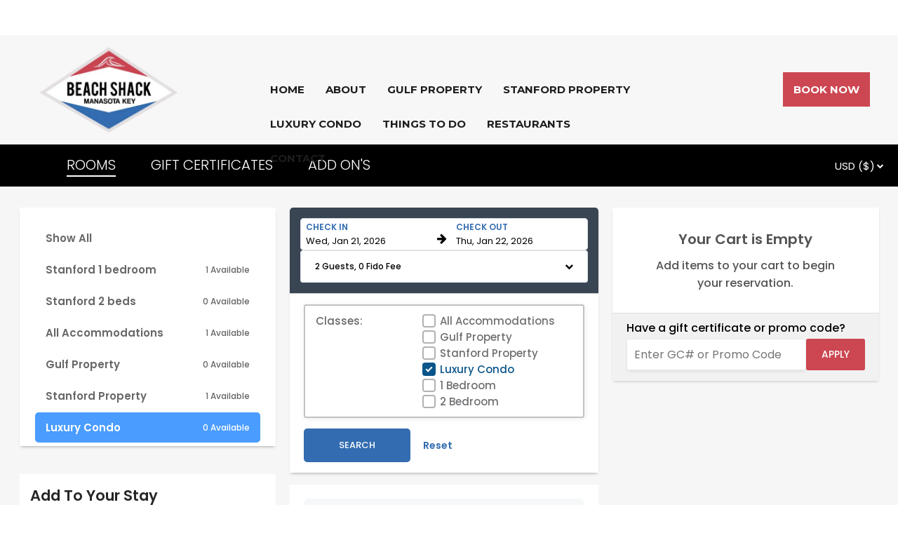

--- FILE ---
content_type: text/html; charset=utf-8
request_url: https://resnexus.com/resnexus/reservations/book/EC2927AD-57B1-4516-9E18-E0355A16699E/?roomClass=11
body_size: 24625
content:

<!DOCTYPE html>



<html lang="en">
<head>
    <meta name="viewport" content="width=device-width, initial-scale=1" />
    <meta name="robots" content="noindex" />
    <meta http-equiv="Content-Type" content="text/html; charset=utf-8" />

    <!-- Facebook Tags -->
    <meta property="og:title" content="BEACH SHACK OF MANASOTA KEY | Englewood, Florida | Check Availability or Make a Reservation | ResNexus" />
    <meta property="og:description" content="Make a reservation at BEACH SHACK OF MANASOTA KEY today!
Stay at the best Vacation Rental in Englewood. Book direct for the best rates!" />
    <meta property="og:image" content="https://d8qysm09iyvaz.cloudfront.net/subscribers/EC2927AD-57B1-4516-9E18-E0355A16699E/10/cee83f06-78fc-482d-ae44-d45c6e36f709.jpg" />
    <meta property="og:image:secure_url" content="https://d8qysm09iyvaz.cloudfront.net/subscribers/EC2927AD-57B1-4516-9E18-E0355A16699E/10/cee83f06-78fc-482d-ae44-d45c6e36f709.jpg" />

        <meta name="description" content="Make a reservation at BEACH SHACK OF MANASOTA KEY today!
Stay at the best Vacation Rental in Englewood. Book direct for the best rates!" />

    <title>BEACH SHACK OF MANASOTA KEY | Englewood, Florida | Check Availability or Make a Reservation | ResNexus</title>

    <script src="https://cdnjs.cloudflare.com/ajax/libs/jquery/3.7.1/jquery.min.js" integrity="sha512-v2CJ7UaYy4JwqLDIrZUI/4hqeoQieOmAZNXBeQyjo21dadnwR+8ZaIJVT8EE2iyI61OV8e6M8PP2/4hpQINQ/g==" crossorigin="anonymous" referrerpolicy="no-referrer"></script>

    
    <script src="https://cdnjs.cloudflare.com/ajax/libs/pako/2.1.0/pako.min.js"
            integrity="sha512-g2TeAWw5GPnX7z0Kn8nFbYfeHcvAu/tx6d6mrLe/90mkCxO+RcptyYpksUz35EO337F83bZwcmUyHiHamspkfg=="
            crossorigin="anonymous"
            referrerpolicy="no-referrer"></script>


    
    <link rel="preconnect" href="https://fonts.gstatic.com">
    <link href="https://fonts.googleapis.com/css2?family=Poppins:wght@300;400;500;600;700&display=swap" rel="stylesheet" media="print" onload="this.media='all'">

    <script src="/resnexus/Reservations/Resource/JsResources?version=20260119T212748&lang=en-us"></script>

    <link href="/resnexus/Reservations/bundles/book/css/bookgen6?v=nEbuwFYIe307sBA5bic0mBe6Km6yKRf5LoyfUq0AX1g1" rel="stylesheet"/>

    <link rel="stylesheet" href="https://cdnjs.cloudflare.com/ajax/libs/font-awesome/4.6.3/css/font-awesome.min.css" integrity="sha512-4uGZHpbDliNxiAv/QzZNo/yb2FtAX+qiDb7ypBWiEdJQX8Pugp8M6il5SRkN8jQrDLWsh3rrPDSXRf3DwFYM6g==" crossorigin="anonymous" referrerpolicy="no-referrer" />
    <link href="/resnexus/Reservations/bundles/styles/bookgen6mobile?v=CcRtt2o08jd7JJmQCRzWDd73JT_S_w5mYZcIyeUU0u81" rel="stylesheet"/>


    <link href='/resnexus/Reservations/css/book/tablet.min.css?v=12292025220328' rel='stylesheet' media="screen and (min-width: 850px) and (max-width: 1259px)"></link>

    <link href='/resnexus/Reservations/css/book/desktop.min.css?v=12292025220328' rel='stylesheet' media="screen and (min-width: 1260px)"></link>

    <script src="/resnexus/Reservations/bundles/book/js/shared?v=h0gY0U2rmpuG1tDYqcv3mVcbh4nYqrgtS9ryh0KQh-01"></script>




    <link rel="preconnect" href="https://d8qysm09iyvaz.cloudfront.net/subscribers/EC2927AD-57B1-4516-9E18-E0355A16699E/14/1a015297-8e58-4bd2-bce7-666022258b27.css" />
    <link rel="stylesheet" href="https://d8qysm09iyvaz.cloudfront.net/subscribers/EC2927AD-57B1-4516-9E18-E0355A16699E/14/1a015297-8e58-4bd2-bce7-666022258b27.css" media="print" onload="this.media='all'" />

    <link rel="icon" href="https://d1tgwnj5exkmzk.cloudfront.net/af621edf-694b-4c61-82b7-2fb0e462004b.png" />

    <link rel="stylesheet" href="https://d8qysm09iyvaz.cloudfront.net/resources/scripts/jquery.fancybox.min.css" media="print" onload="this.media='all'" />
    <script src="https://d8qysm09iyvaz.cloudfront.net/resources/scripts/jquery.fancybox.min.js" defer></script>

    <script src="https://cdnjs.cloudflare.com/ajax/libs/jqueryui/1.13.3/jquery-ui.min.js" integrity="sha512-Ww1y9OuQ2kehgVWSD/3nhgfrb424O3802QYP/A5gPXoM4+rRjiKrjHdGxQKrMGQykmsJ/86oGdHszfcVgUr4hA==" crossorigin="anonymous" referrerpolicy="no-referrer"></script>
    <link rel="stylesheet" type="text/css" href="/resnexus/reservations/content/css/jquery.datepicker.css">

    <script type="text/javascript">
        window.HideOccupancy = false;
    </script>

    
    <script type="application/ld+json">{"@context": "http://schema.org","@type": "Hotel","name": "BEACH SHACK OF MANASOTA KEY","identifier": "EC2927AD-57B1-4516-9E18-E0355A16699E","address": {"@type": "PostalAddress","streetAddress": "PO Box 1374","addressLocality": "Englewood","addressRegion": "Florida","postalCode": "34295","addressCountry": "US"},"telephone": "407-383-7574","image": "https://d8qysm09iyvaz.cloudfront.net/subscribers/EC2927AD-57B1-4516-9E18-E0355A16699E/2/b8b988bc-2ce6-497c-a49a-c794fbde1fa8.png","url": "beachshackofmanasotakey.com"}</script>

    
    <script data-code="CNHyoNY9xS" data-position="6" data-color="#053E67" data-size="small" data-type="1">var _userway_config = null;(function (currentScript) {let code = currentScript.getAttribute("data-code");let position = currentScript.getAttribute("data-position");let color = currentScript.getAttribute("data-color");let size = currentScript.getAttribute("data-size");let iconType = currentScript.getAttribute("data-type");_userway_config = {account: code, position: position,color: color,size: size,type: iconType};})(document.currentScript);</script><script src="https://cdn.userway.org/widget.js" defer></script>

    
    


<!-- Google Analytics 4 --> <script async src="https://www.googletagmanager.com/gtag/js?id=G-PJH4T37BXL"></script><script data-domains="[&quot;beachshackofmanasotakey.com&quot;, &quot;resnexus.com&quot;]" data-script-ids="[&quot;G-2LSR428136&quot;, &quot;G-PJH4T37BXL&quot;, &quot;AW-668143308&quot;]">
window.dataLayer = window.dataLayer || [];
function gtag() {dataLayer.push(arguments);}
gtag('js', new Date());
(function (currentScript) {let domains = JSON.parse(currentScript.getAttribute("data-domains"));let scriptids = JSON.parse(currentScript.getAttribute("data-script-ids"));scriptids.forEach(function(scriptid) {gtag('config', scriptid, { 'linker': {'domains': domains }, 'allow_enhanced_conversions': true, 'consent': 'default'});
});})(document.currentScript);</script> <!-- End Google Analytics 4 -->





    


    
        <link rel="stylesheet" type="text/css" href="/resnexus/styles/manage/bookingEngineHeaderReset.css" />
        <link rel="stylesheet" type="text/css" href="/resnexus/styles/manage/Gen6BookingEngineRNWHeader.css?v=20211203" />
        <link href="https://fonts.googleapis.com/css?family=Montserrat:100,300,400,700,900" rel="stylesheet" media="print" onload="this.media='all'" />
        <script src="/resnexus/scripts/bookingEngineHeader.js" defer></script>

<script>
(function(h,o,u,n,d) {
  h=h[d]=h[d]||{q:[],onReady:function(c){h.q.push(c)}}
  d=o.createElement(u);d.async=1;d.src=n
  n=o.getElementsByTagName(u)[0];n.parentNode.insertBefore(d,n)
})(window,document,'script','https://www.datadoghq-browser-agent.com/us1/v6/datadog-rum.js','DD_RUM')
window.DD_RUM.onReady(function() {
  window.DD_RUM.init({"applicationId":"afefc537-55b7-40c1-a46f-975b57609f62","clientToken":"pub8099914a91143caa6cd5dc4df5fa5627","site":"datadoghq.com","remoteConfigurationId":"73568aa3-ed2e-45ba-9e50-50853b6da255"});
});
</script>
</head>
<body class="">
    

    

<script src='/resnexus/Reservations/js/book/search.min.js?v=12292025220328' defer="defer"></script>

<div class="mainSearchPage">
    


    <div class="rn-website-header">
        <style>.header13 .contactbar .PhoneLinks {
    display: block;
}
.header13 .contactbar .EmailLinks {

    display: block;
}
.tablet .header13 .menu ul li ul {
      position: inherit;
     display: inline-block;
     width: 100%;
}
.headerSmall .header13 .navbar ul li a {
     padding: 10px;
}
.header13 {
       background-color: transparent;
       position: absolute;
       top: 0;
       width:100%;
       z-index: 100;
}
.header13 span {
	font-weight: bold;
}
.header13 .actionbar {
    background-color: rgba(0,0,0,0);
    height:50px;
    line-height:50px;
    padding: 0px 40px;
}
.header13 .actionbar .contactbar {
    padding-left: 15px;
    width: 70%;
    display: inline-flex;
}
.header13 .actionbar .socialbar {
    width: 30%;
    text-align:right;
     float: right;
}
.header13 .actionbar .socialbar a {
	vertical-align: middle;
	display: inline-block;
}
.header13 .contactbar a {
    margin-left:20px;
    padding-right: 10px;
}
.header13 .contactbar .PhoneLinks a span {
	color: #FFFFFF;		
}
.header13 .contactbar .EmailLinks a span {
	color: #FFFFFF;		
	font-weight: normal;
}
.header13 .contactbar .TopHeaderLinks a {
	color: #FFFFFF;		
	font-weight: bold;
        display: none;
}
.header13 .contactbar .TopHeaderLinks {
	color: #FFFFFF;		
	font-weight: bold;
        display: none;
}
.header13 .contactbar a img {
	margin-right:10px;
}
.header13 .socialbar span {
	margin-right:20px;
}
.header13 .navbar {
    padding: 0px 40px;
    background-color: rgba(244,244,244,.7);
}
.header13 .navbar .BookNow a {
        color:#FFFFFF;
}
.header13 .navbar .BookNow {
        background-color: #cc4752;
        float: right;
        top: 50%;
        right: 40px;
        position: absolute;
        display: table-cell;
        z-index: 1;
}
.headerSmall .header13 .navbar .BookNow {
     display: inline-block;
     float: none;
     margin: 0 auto 15px auto;
     position: inherit;
     right: 0;
     top: 0;
}
.headerSmall .header13 .navbar .BookNow a {
     line-height: 20px;
     text-align: center;
     padding: 20px;
}
.tablet .header13 .navbar .BookNow {
     display: none;
     float: none;
     top: 100px;
     background-color: [[Tablet Book Button Color]];
     border: 2px solid #000000;
}
.tablet .header13 .navbar .BookNow a {
     color: #000000;
     font-size: 14pt;
     padding: 5px 20px;
}
body:not(.headerSmall) .header13 .navbar .menu ul > li > a {
    color: #1d1d1d;
}
.header13 li.headerSubmenuHeading a {
    color: #1d1d1d;
}
.header13 .navbar .logo {
	display: table-cell;
}
.header13 .navbar .menu {
	text-align: left;
       position: absolute;
       display: table-cell;
       top: 50%;
       padding-left: 330px;
       z-index: 2;
       margin-right: 350px;
       vertical-align: middle;
}
.header13 .mobilemenu {
	display: none;
	background-color:#E4E4E4;
	margin-top:10px;
	line-height:0;
}
.header13 .navbar a:first-of-type {
	font-weight: bold;
	display: inline-block;
	text-transform: uppercase;
	padding: 15px;
}
.headerLarge .header13 .socialbar > span {
	display: none;
}
.headerLarge .header13 .contactbar a:first-of-type {
	margin-left:0px;
}
.headerMedium .header13 .contactbar a {
	margin-left:0px;
}
/*needs to be removed if no longer using on mobile*/
.mobile.headerSmall .header13 .actionbar, .mobile.headerSmall .header.header13 .navbar .logo, .mobile.headerSmall .header13 .navbar .BookNow {
    display: none;
}
/*needs to be removed if no longer using on mobile*/
.headerSmall .header13 .actionbar .contactbar {
    padding-left: 0px;
    width: auto;
    color:#FFFFFF;
}
.headerSmall .header13 .actionbar .socialbar {
    width: auto;
     float: none;
}
.tablet .header13 .contactbar .TopHeaderLinks {
    display: none;
}
.headerSmall .header13 .contactbar .TopHeaderLinks {
    display: none;
}
.headerSmall .header13 .navbar {
	padding-bottom: 0px;
}
.headerSmall .header13 .navbar .logo {
	display:block;
	text-align:center;
	width: auto;
        padding: 0;
}
.headerSmall .header13 .navbar .menu {
	text-align:center;
	width: auto;
	display: none;
	padding: 0;
}
.headerSmall .header13 .mobilemenu {
	display: block;
}
.headerSmall .header13 ul li {
	display:block;
	text-align:center;
}
.headerSmall .header13 {
	color: black;
	background-color: #3B3B3C;
	position: relative;
}
.header13 .navbar .menu ul li ul li > a:first-of-type {
    color: #FFFFFF;
}
.headerSmall .header13 .navbar {
    padding: 0;
    background-color: #1d1d1d;
}
.headerSmall .header13 .mobilemenu {
	display: block;
}
.headerSmall .header13 .navbar .menu {
	text-align:center;
	width: auto;
	display: none;
	background-color: #1d1d1d;
}
.headerSmall .header13 ul li {
	display:block;
	text-align:center;
	background-color:  #1d1d1d;
}
.headerSmall .header13 .navbar a {
	padding: 30px 15px 50px 15px;
        color: #FFFFFF;
}
.headerSmall .header13 .contactbar, .headerSmall .header13 .checkavail, .headerSmall .header13 .logo {
	display: block;
	text-align: center;
	width: auto;
	padding: 0px;
	position: initial;
}
.headerSmall .header13 .contactbar > div, .headerSmall .header13 .checkavail > div {
	position: initial;
	top: initial;
	padding: 0 10px 0px 10px;
}
.headerSmall .header13 .menu {
    padding: 0px;
}
.headerSmall .header13 .mobilemenu {
	box-sizing: border-box;
	margin-top: 0px;
}
.headerSmall .header13 .navbar .menu {
    border-top: none;
}
.headerSmall .header13 .navbar .menuLogoAbove {
    display: block;
    padding-top: 25px;
    border-top: 3px solid #3B3B3C;
}
.headerSmall .header13 .navbar .mobilemenu .icon {
    padding: 5px 10px;
    height: 70px;
    line-height: 2em;
    background-color: #E4E4E4;
    /*border-bottom: 2px solid #d9d9d9;*/
    /*width: 100%;*/
    display: inline-table;
    box-sizing: border-box;
}
.headerSmall .header13 .navbar .mobilemenu .icon .bar {
    background-color: #3B3B3C;
    height: 4px;
    width: 28px;
}
.menu-wrapper {
    display: table-cell; 
    vertical-align: middle;
}
.headerSmall .header13 .navbar .mobilemenu .icon .headerMenuBars {
    vertical-align: middle;
    display: inline-block;
}
.headerSmall .header13 .navbar .mobilemenu .icon .menuTitle {
    margin-left: 10px;
    text-transform: uppercase;
    vertical-align: middle;
    display: inline-block;
    font-size: 30px;
    color:#3B3B3C;
}
.headerSmall .header13 .navbar.mobileOnly, .headerSmall .header13 .mobilemenu {
    display: flex;
    justify-content: space-between;
    width: 100%;
    background-color: #1d1d1d;
    align-items: center;
}
.headerSmall .header.header13 .navbar .mobileLogo a.active {
    padding: 0;
}
.headerSmall .header13 .navbar.mobileOnly .menu {
	text-align:center;
	width: auto;
	display: none;
	padding: 0;
}
.header13 .mobilemenu {
	display: none;
       border-bottom: 3px solid #1d1d1d;
}
.header13 .mobileOnly {
	display: none;
}
.headerSmall .header13 {
	padding: 0px;
}
.headerSmall .header13 .actionbar {
	height: auto;
	text-align:center;
}
.headerSmall .header13 .actionbar .checkavail {
	padding-left:15px;
	padding-right:15px;
	width: auto;
}
.headerSmall .header13 .actionbar .contactbar {
	padding-left: 0px;
	width: auto;
}
.headerSmall .header13 .actionbar .socialbar {
	width: auto;
}
.headerSmall .header13, .headerSmall .header13 .logo {
	display: block;
	text-align: center;
}
.headerSmall .header13 .navbar {
	padding-left: 0px;
	padding-bottom: 0px;
}
.headerSmall .header13 .navbar a {
    line-height: 50px;
    text-align: left;
    font-weight: 300;
    font-size: 13pt;
}
.headerSmall .header13 .navbar li {
    border-bottom: 1px solid #1d1d1d;
}
.headerSmall .header13 .navbar li:hover {
    border-bottom: 1px solid #1d1d1d;
    background-color: #1d1d1d;
    box-sizing: border-box;
}
.headerSmall .header13 .navbar .menu {
    text-align:center;
    width: 100%;
    display: none;
    padding: 0;
    top:auto;
}
.headerSmall .header13 .navbar .menu .booking-label {
    display: inline-block;
    width: 16em;
    height: 3em;
    text-align: center;
    background-color: #3B3B3C;
    color: #FFFFFF;
    margin: 25px auto;
    padding: 3px;
    border-radius: 1.5em;
    text-transform: uppercase;
}
.headerSmall .header13 .navbar .menu > ul {
    display: flex;
    flex-direction: column; 
    white-space: nowrap;
}
.headerSmall .header13 .navbar .menuLogo img {
    width: 100%;
}
.headerSmall .header13 ul li {
	display:block;
}
/*ADDING NEW THINGS HERE*/
.mobile.headerSmall .header13 .mobileActionbar {
    background-color:  #1d1d1d;
    padding: 0 0 10px 0;
}
.mobile.headerSmall .mobileActionbar .contactbar .PhoneLinks a, .mobileActionbar .contactbar .EmailLinks a, .mobile.headerSmall .header13 .mobileActionbar .socialbar a {
    line-height: unset;
    padding: 10px 10px;
}
.mobile.headerSmall .header13 .mobileActionbar .socialbar {
    display: flex;
    justify-content: center;
}
.header.header13 .menu .mobileActionbar, .header.header13 .menu .mobileLogo, .header.header13 .menu .mobileBookNow {
    display: none;
}
.mobile.headerSmall .header13 .mobileActionbar, .mobile.headerSmall .header13 .mobileLogo, .mobile.headerSmall .header13 .menu .mobileBookNow {
    display: block;
}
.mobile.headerSmall .header13 .menu .mobileBookNow {
    background-color: #cc4752;
    width: fit-content;
    margin: 15px auto;
}
.mobile.headerSmall .header13 .navbar .mobileBookNow a {
    line-height: 20px;
    text-align: center;
    padding: 20px;
}
.mobile.headerSmall .header13 .mobileLogo img {
    max-width: 100%;
    max-height: 60px;
    padding-left: 10px;
}
.mobile.headerSmall .header13 .mobileLogo {
    max-width: 45%;
}
.header13 .logo img {
    max-width: 200px;
}
/*Tablet Settings*/
 .tablet .header13 {
    display: contents;
    text-align: center;
    padding-bottom: 10px;
}
 .tablet .header13 .navbar .logo {
    display: none;
    text-align: center;
    width: auto;
    margin: 0 auto;
}
 .tablet .header13 .navbar .mobilemenu .icon .menuTitle {
    display: inline-block;
    color: #3B3B3C;
    text-transform: uppercase;
    vertical-align: middle;
    margin-left: 10px;
    font-size: 28pt;
}
 .tablet .header13 .menu {
    display: none;
    text-align: center;
    width: auto;
    padding: 0;
    border-top: none;
    background-color: #E4E4E4;
}
.tablet .header13 .mobilemenu .icon {
    display: inline-block;
    padding: 5px 0;
    cursor: pointer;
}
.tablet .header13 .mobilemenu {
    background-color: #E4E4E4;
    margin-top: 10px;
    line-height: 0;
    box-sizing:  border-box;
    margin-top: 0;
    border-bottom: 3px solid #d9d9d9;
}
 .tablet .header13 .navbar {
    background-color: #1d1d1d;
    padding-top: 50px;
    padding-left: 0;
    padding-right: 0;
    position: initial;
}
.tablet .header13 .navbar .mobilemenu .icon {
    padding: 5px 10px;
    height: 90px;
    line-height: 2em;
    background-color: #E4E4E4;
    border-bottom: 2px solid #d9d9d9;
    border-radius: 2px;
    width: 100%;
    display: inline-table;
    box-sizing: border-box;
}
 .tablet .header13 .navbar .logo {
    display: none;
    text-align: center;
    width:  auto;
    margin-bottom: 10px;
}
 .tablet .header13 .navbar.mobileOnly,  .tablet .header13 .mobilemenu {
    display: block;
    width: 100%;
}
 .tablet .header13 .navbar .mobilemenu .icon .headerMenuBars {
    vertical-align: middle;
    display: inline-block;
}
 .tablet .header13 .navbar .mobilemenu .icon .bar {
    background-color: #3B3B3C;
    height: 6px;
    width: 37px;
}
.tablet .header13 .actionbar {
    position: absolute;
    top: 0;
    width: 100%;
}
.tablet .header13 .navbar .menu > ul {
    display: flex;
    flex-direction: column;
    white-space: nowrap;
}
 .tablet .header4 .navbar li {
    border-bottom: 1px solid #1d1d1d;
}
 .tablet .header13 ul li {
    display: block;
    background-color: #1d1d1d;
    text-align: center!important;
}
.tablet .header13 .navbar a {
    line-height: 50px;
    text-align: left;
    font-weight: bold;
    font-size:  22px;
}
.tablet .header13 .navbar .menu {
    top: auto;
    position: absolute;
    width: 100%;
    display: none;
}
.tablet .header13 .navbar .menu ul li a {
     color: #FFFFFF;
     width: 100%;
     text-align: center;
}
.menu .mobileActionbar .PhoneLinks .textNumberSection {
    font-size: 13pt;
    padding-left: 10px;
    text-transform: uppercase;
}
.menu .mobileActionbar .PhoneLinks .textNumberSection .textTitle {
    color: #FFFFFF;
}
.menu .mobileActionbar .PhoneLinks .textNumberSection br {
    display: none;
}
.menu .mobileActionbar .PhoneLinks .textNumberSection .textNumber a {
    padding-left: 3px;
}
.header13 .mobileOnly .mobileLogo img {
    padding: 5% 0;
    max-width: 300px;
}.header0{ background-image: ; }</style><div class="header header13 floatingHeader">
    <div class="actionbar">
        <div class="contactbar">		
            <div class="PhoneLinks">
                <a href="tel:407-383-7574">
                    <img src="https://d8qysm09iyvaz.cloudfront.net/system/icons/phone-white.png" alt="phone" />     
                    <span>407-383-7574</span>
                </a>
            </div>
            <div class="EmailLinks">
                <a href="mailto:Heather@beachshackofmanasotakey.com">
                    <img src="https://d8qysm09iyvaz.cloudfront.net/system/icons/email-white.png" alt="email" />
                    <span>Heather@beachshackofmanasotakey.com</span>
                </a>
            </div>
            <span class="TopHeaderLinks">Sample Text</span>
        </div>
        <div class="socialbar">
            <a href="https://www.facebook.com/BeachShackofManasotaKeyFL" target="_blank" aria-label="Facebook"><span class="socialMedia socMedStyle9 socMed1"></span></a> <a href="https://twitter.com/" target="_blank" aria-label="Twitter"><span class="socialMedia socMedStyle9 socMed5"></span></a> <a href="https://www.youtube.com/watch?v=ZsJIVmohdEE" target="_blank" aria-label="Youtube"><span class="socialMedia socMedStyle9 socMed7"></span></a> <a href="https://www.tripadvisor.com/VacationRentalReview-g34416-d12938416-Manasota_Key_Turtle_Cay_Unit-Manasota_Key_Florida.html" target="_blank" aria-label="TripAdvisor"><span class="socialMedia socMedStyle9 socMed10"></span></a> 
        </div>
    </div>
    <div class="navbar">
        <div class="logo">
            <a href="http://www.beachshackofmanasotakey.com"><img src="https://d1tgwnj5exkmzk.cloudfront.net/4b3101ab-0abc-46fc-a0fa-621460a3a2ec.png" alt="logo" /></a>
        </div>
        <div class="BookNow">
            <a href="https://resnexus.com/resnexus/reservations/book/EC2927AD-57B1-4516-9E18-E0355A16699E">BOOK NOW</a>
        </div>
        <div class="mobilemenu mobileOnly">
            <div class="mobileLogo">
                <a href="http://www.beachshackofmanasotakey.com">
                    <img src="https://d1tgwnj5exkmzk.cloudfront.net/4b3101ab-0abc-46fc-a0fa-621460a3a2ec.png" alt="logo" />
                </a>
            </div>
            <div class="icon">
                <div class="menu-wrapper">
                    <div class="headerMenuBars">
                        <div class="bar"></div>
                        <div class="bar"></div>
                        <div class="bar"></div>
                    </div>
                    <div class="menuTitle">Menu</div>
                </div>
            </div>
        </div>
        <div class="menu">
            <ul>
            <li><a href="https://www.beachshackofmanasotakey.com/" class="menuItem"><span class="menuItemText">Home</span></a></li><li><a href="https://www.beachshackofmanasotakey.com/About.html" class="menuItem"><span class="menuItemText">About</span></a></li><li><a href="https://resnexus.com/resnexus/reservations/book/EC2927AD-57B1-4516-9E18-E0355A16699E/?roomClass=10" target="_blank" class="menuItem"><span class="menuItemText">Gulf Property</span></a></li><li><a href="https://resnexus.com/resnexus/reservations/book/EC2927AD-57B1-4516-9E18-E0355A16699E/?roomClass=9" target="_blank" class="menuItem"><span class="menuItemText">Stanford Property</span></a></li><li><a href="https://resnexus.com/resnexus/reservations/book/EC2927AD-57B1-4516-9E18-E0355A16699E/?roomClass=11" target="_blank" class="menuItem"><span class="menuItemText">Luxury Condo</span></a></li><li><a href="https://www.beachshackofmanasotakey.com/ThingsToDo/" class="menuItem"><span class="menuItemText">Things To Do</span></a></li><li><a href="https://www.beachshackofmanasotakey.com/Restaurants/" class="menuItem"><span class="menuItemText">Restaurants</span></a></li><li><a href="https://www.beachshackofmanasotakey.com/Contact.html" class="menuItem"><span class="menuItemText">Contact</span></a></li>
            </ul>
            <div class="mobileBookNow">
                <a href="https://resnexus.com/resnexus/reservations/book/EC2927AD-57B1-4516-9E18-E0355A16699E">BOOK NOW</a>
            </div>
            <div class="mobileActionbar">
                <div class="contactbar">		
                    <div class="PhoneLinks">
                        <a href="tel:407-383-7574">
                            <span> Call Us </span>407-383-7574
                        </a>
                        
                    </div>
                    <div class="EmailLinks">
                        <a href="mailto:Heather@beachshackofmanasotakey.com">
                            <img src="https://d8qysm09iyvaz.cloudfront.net/system/icons/email-white.png" alt="email" />
                            <span>Heather@beachshackofmanasotakey.com</span>
                            </a>
                    </div>
                    <span class="TopHeaderLinks">Sample Text</span>
                </div>
                <div class="socialbar">
                    <a href="https://www.facebook.com/BeachShackofManasotaKeyFL" target="_blank" aria-label="Facebook"><span class="socialMedia socMedStyle9 socMed1"></span></a> <a href="https://twitter.com/" target="_blank" aria-label="Twitter"><span class="socialMedia socMedStyle9 socMed5"></span></a> <a href="https://www.youtube.com/watch?v=ZsJIVmohdEE" target="_blank" aria-label="Youtube"><span class="socialMedia socMedStyle9 socMed7"></span></a> <a href="https://www.tripadvisor.com/VacationRentalReview-g34416-d12938416-Manasota_Key_Turtle_Cay_Unit-Manasota_Key_Florida.html" target="_blank" aria-label="TripAdvisor"><span class="socialMedia socMedStyle9 socMed10"></span></a> 
                </div>
            </div>
        </div>
    </div>
</div>
    </div>

<header class="">
    <div class="header-background mobile-tablet-only"></div>
    <div class="property-logo desktop-only">
        <a target="_parent" href="http://beachshackofmanasotakey.com"><img src="https://d8qysm09iyvaz.cloudfront.net/subscribers/EC2927AD-57B1-4516-9E18-E0355A16699E/10/cee83f06-78fc-482d-ae44-d45c6e36f709.jpg?dts=637400173705330000" alt="BEACH SHACK OF MANASOTA KEY"></a>
    </div>
    <button class="triple-menu mobile-tablet-only" aria-haspopup="true" aria-label="Primary Navigation Menu">
        <div></div>
        <div></div>
        <div></div>
    </button>

    <div class="menu-items">
        <div class="menu-picture mobile-tablet-only">
            <a target="_parent" href="http://beachshackofmanasotakey.com"><img src="https://d8qysm09iyvaz.cloudfront.net/subscribers/EC2927AD-57B1-4516-9E18-E0355A16699E/10/cee83f06-78fc-482d-ae44-d45c6e36f709.jpg?dts=637400173705330000" alt="BEACH SHACK OF MANASOTA KEY"></a>
        </div>

        <div class="padding desktop-only">_</div>

            <a href="https://www.beachshackofmanasotakey.com/" class="menu-item">Beach Shack Home</a>
            <a href="https://beachshackofmanasotakey.com/About.html" class="menu-item">About</a>
            <a href="https://resnexus.com/resnexus/reservations/book/EC2927AD-57B1-4516-9E18-E0355A16699E/?_ga=2.54037608.134594817.1652381500-199344243.1651249122" class="menu-item">Gulf Property</a>
            <a href="https://resnexus.com/resnexus/reservations/book/EC2927AD-57B1-4516-9E18-E0355A16699E/?" class="menu-item">Stanford Property</a>
            <a href="Things to Do" class="menu-item">Things to Do</a>
            <a href="https://www.beachshackofmanasotakey.com/Restaurants/" class="menu-item">Restaurants</a>
            <a href="https://www.beachshackofmanasotakey.com/Contact.html" class="menu-item">About Us</a>

        <div class="menu-overflow desktop-only">
            <div class="triple-dots">
                <div></div><div></div><div></div>
            </div>
            <div class="overflow-items">
                <div class="spacer"></div>
            </div>
        </div>

        <div class="padding desktop-only">_</div>

    </div>

        <div class="phone-number">
            <span class="fa fa-phone" aria-hidden="true"></span>
            <a aria-label="Property phone number" href="tel:407-383-7574">407-383-7574</a>
        </div>

        <div>
            <a href="sms:+19418410055" class="text-button" style="margin-left: 15px;" bg1>
                <span class="fa fa-comment" aria-hidden="true"></span>
                Text Us
            </a>
        </div>
</header>

    <div class="loading-overlay">
        <div class="loading-spinner"></div>
    </div>

    <div class="mainContent">
        



        <div id="BookingTabsCont">
            


<div class="red-dropdown-bar">
    <div class="bookingTabs" style="overflow:hidden;">
                    <a href="/resnexus/reservations/book/EC2927AD-57B1-4516-9E18-E0355A16699E?roomclass=0" class="tab selected">ROOMS</a>
                    <a href="/resnexus/reservations/book/EC2927AD-57B1-4516-9E18-E0355A16699E/GiftCertificates" class="tab">GIFT CERTIFICATES</a>
                    <a href="/resnexus/reservations/book/EC2927AD-57B1-4516-9E18-E0355A16699E/giftshop?tabID=3" class="tab">ADD ON&#39;S</a>

    </div>
    <div class="toggle-slideshow tablet-desktop-only">
        <span class="down-arrow"></span>
        <span class="toggle-slideshow-hide" >Hide</span>
        <span class="toggle-slideshow-expand" >Expand</span>
    </div>
    <div class="divider tablet-desktop-only"></div>

    <div class="internationalization-menu">
        <div class="setting-icon">
            
        </div>
        <div class="menu-content">
            <div>
                <select id="Currency" class="rn-select" aria-label="Select Currency">
                            <option value="en-US" selected="selected">USD ($)</option>
                </select>
            </div>
        </div>
    </div>

    <div class="view-cart topCartIcon">
        <img src="https://d8qysm09iyvaz.cloudfront.net/gen6/icons/TopCartIcon.svg" />
        <div class="topCartNumItems">
            <div>0</div>
        </div>
    </div>
</div>
        </div>

        





<div class="availability-popup-panel">
    <div class="availability-popup-content">
        <h2>Availability Calendar</h2>
        <div>for <span class="room-name"></span></div>
        <div class="availability-close-button close-button">&times;</div>
        <div class="availability-calendars">
            


<div class="mini-calendar">
    <div class="date-range-inputs">
        <h4 class="section-header">Dates</h4>
        <div class="date-range-row">
            <div class="input-container">
                <input type="text" aria-label="Check in date in format Month, Day, Year" class="start-date" />
                <label>Check In</label>
            </div>
            <div class="right-arrow">
                <span class="fa">&#xf061;</span>
            </div>
            <div class="input-container">
                <input type="text" aria-label="Check out date in format Month, Day, Year" class="end-date" />
                <label>Check Out</label>
            </div>
        </div>
        <div class="num-nights">
            <span class="nights"></span> Nights
        </div>
    </div>

    <div class="arrow-button arrow-left">
        <span class="fa">&#xf053;</span>
    </div>
    <div class="arrow-button arrow-right">
        <span class="fa">&#xf054;</span>
    </div>
    <div class="month-section">

    </div>
    <div class="legend-label">Legend:</div>
    <div class="mini-calendar-legend">
        <div class="legend-available">Available</div>
        <div class="legend-unavailable">No Vacancy</div>
        <div class="legend-selected"><img src="https://d8qysm09iyvaz.cloudfront.net/bookingengine/checkout-arrow.svg" alt="Checkout Icon" />Checkout</div>
    </div>
    <div class="cal-additional-details">
        <span class="select-start-date"><span>Continue or select a new check in date.</span></span>
        <span class="select-end-date"><span>Continue or Click any date in the future to extend your check out date.</span></span>
    </div>
</div>

        </div>
    </div>
</div>

<div class="desktop-grid">
    <div class="search-filters">


            <div class="search-filter-section tablet-desktop-only">
                

    <div class="class-filter-section" data-availabilityByClass="false">
        <div class="class-filter">
            <div class="class-filter-option" data-id="0">
                <span class="class-name">Show All</span>
            </div>

                <div class="class-filter-option" data-id="7">
                    <span class="class-name">Stanford 1 bedroom</span>
                        <span class="number-available">1 Available</span>
                </div>
                <div class="class-filter-option" data-id="8">
                    <span class="class-name">Stanford 2 beds</span>
                        <span class="number-available">0 Available</span>
                </div>
                <div class="class-filter-option" data-id="3">
                    <span class="class-name">All Accommodations</span>
                        <span class="number-available">1 Available</span>
                </div>
                <div class="class-filter-option" data-id="10">
                    <span class="class-name">Gulf Property</span>
                        <span class="number-available">0 Available</span>
                </div>
                <div class="class-filter-option" data-id="9">
                    <span class="class-name">Stanford Property</span>
                        <span class="number-available">1 Available</span>
                </div>
                <div class="class-filter-option selected" data-id="11">
                    <span class="class-name">Luxury Condo</span>
                        <span class="number-available">0 Available</span>
                </div>
                <div class="class-filter-option" data-id="1">
                    <span class="class-name">1 Bedroom</span>
                        <span class="number-available">1 Available</span>
                </div>
                <div class="class-filter-option" data-id="2">
                    <span class="class-name">2 Bedroom</span>
                        <span class="number-available">0 Available</span>
                </div>
        </div>
    </div>

            </div>

        
    </div>
    <div class="cartAbandonSection">
        


<div class="search-filter-section cart-abandonment-section hide-feature">

</div>
    </div>

    


<div class="sidebarsSection">
        <div class="search-filter-section sidebar-section tablet-desktop-only">
            <div class="sidebar-header">
                Add To Your Stay
            </div>

            <div class="sidebar-content">
                        <div class="sidebar-item">


                            <div class="item-title">
                                Dog Housekeeping Fee
                            </div>
                            <div class="item-image">
                                <img src="https://d8qysm09iyvaz.cloudfront.net/subscribers/EC2927AD-57B1-4516-9E18-E0355A16699E/7/833bda6f-6bd6-4fe7-9246-10d75456d944.jpg" alt="Image for Dog Housekeeping Fee" />
                            </div>

                            <div class="item-description" title="Turtle Cay and Seashell Shanty do not allow pets.">
                                Turtle Cay and Seashell Shanty do not allow pets.
                            </div>

                            <div class="item-price">
                                 $150.00
                            </div>

                            <div class="item-action">
                                    <button class="sidebar-action add-item" onclick="BookRetailItem(7)" title="Add Dog Housekeeping Fee to your cart"><span class="fa"></span>Add</button>
                            </div>
                        </div>
            </div>
        </div>
</div>


    <div class="middle-container">
        <div id="applied-update-filters" class="applied-update-filters">
    <div class="applied-filters-top">
        <div>
            Applied Filters
            <div class="current-search-filters"></div>
        </div>
        
        <button class="update-filter-button">Update Filters</button>
    </div>

</div>

<script>
    $(document).ready(function () {
        $('.update-filter-button').on('click', function () {
            $('#filterspopup').addClass('visible');
            $('#filterspopup-overlay').addClass('visible');
            $('#searchBox').addClass('visible');
            $('#applied-update-filters').removeClass('visible');
            window.scrollTo(0, 0);
            $('#filterspopup').scrollTop(0);
        });
    });
</script>

<style>
    .applied-update-filters {
        font-size: 1.25rem;
        font-weight: 600;
        background: white;
        padding: 20px;
        margin-bottom: 10px;
    }

    .applied-update-filters .current-search-filters:not(:empty) {
        border: none;
        padding-bottom: 0px;
        margin-bottom: 0px;
    }

    .applied-update-filters .current-search-filters .filter .close {
        display: none;
    }

    .applied-update-filters:not(.visible) {
        display: none;
    }

    .applied-filters-top {
        display: flex;
        flex-direction: row;
        justify-content: space-between;
    }

    .applied-update-filters .current-search-filters .filter {
        padding: 5px 12px;
    }

    .update-filter-button {
        color: var(--main-action-color);
        border: 2px solid var(--main-action-color);
        border-radius: 5px;
        font-size: 1rem;
        font-weight: 600;
        text-transform: uppercase;
        padding: 3px 20px;
        height: 20%;
    }

    .update-filter-button:hover {
        background-color: var(--main-action-color);
        color: var(--main-action-text);
    }

    @media only screen and (max-width: 768px) {
        .applied-filters-top {
            flex-direction: column;
            align-items: stretch;
        }

        .update-filter-button {
            width: 100%;
            margin-top: 10px;
            background-color: var(--main-action-color);
            color: var(--main-action-text);
        }
    }
</style>



<div id="searchBox" class="searchBox visible ">
    <input type="hidden" id="search-uniqueId" value="EC2927AD-57B1-4516-9E18-E0355A16699E" />

        <div class="searchDates">
            <div class="searchFiltersContainer">
                

<div class="date-filter ">
    <div class="close-button">&times;</div>
    <div class="date-filter-header">
        <div class="section-header">Dates</div>
        <div class="num-nights">
            <span class="nights"></span> Nights
        </div>
    </div>
    <div class="large-cal-nights-container">
        <div class="date-range-row">
            <div class="input-container">
                <input type="text" aria-label="Check in date in format Month, Day, Year" class="start-date" />
                <label>Check In</label>
            </div>
            <div class="input-container num-nights-container">
                <input type="number" min="1" max="90" aria-label="Number of nights" class="num-nights-input" />
                <label>Nights</label>
            </div>
            <div class="right-arrow">
                <span class="fa">&#xf061;</span>
            </div>
            <div class="input-container end-date-container">
                <input type="text" aria-label="Check out date in format Month, Day, Year" class="end-date" />
                <label>Check Out</label>
                <div class="ongoing-btn hide-feature">&#x221e;</div>
            </div>
        </div>
        <div class="num-nights large-cal-only">
            <span class="nights"></span> Nights
        </div>
        <div class="apply-button small-apply-button desktop-only">
            Apply
        </div>
    </div>
    <div class="calendar-widget" data-min-date="01/20/2026" data-max-date="03/20/2027" data-max-num-nights="90">
        <div class="months-container">
        </div>
    </div>
        <div class="date-picker-messagebox visible">
            Select a check out date or click check in to select a new check in date
        </div>

    <div class="apply-button">
        Apply
    </div>
</div>

<script>
    var CalendarResources = {
        CantBookTooFarInAdvance: "Cannot make reservations more than 14 months in advance.",
        CantBookBeforeMinDate: "Reservations must be made at least 13 hours in advance.",
        CantReserveMoreNights: "Cannot reserve more than 90 nights at a time.",
        BookUpToXDates: "We allow you to book up to 90 dates at a time. Adjust your check-in date to book this day.",
        DateBetweenUnavailable: "At least one of the dates between your start date and this date is unavailable for booking.",
        UnavailableForBooking: "This date is unavailable for booking.",
    }
</script>

                




<div class="guest-filter">
    <h4 class="section-header">Guests</h4>
    <div class="guests-dropdown-fancy" aria-haspopup="true" role="button" tabindex="0" aria-labelledby="guests-filter_3360">
        <div id="guests-filter_3360" style="display: none;">Guest Filter Options</div>
        <span class="title"></span>
        <span class="fa">&#xf078;</span>
        <div class="guests-dropdown-content">
            <div style="display: none" class="current-capacity" aria-live="assertive" aria-atomic="true"></div>
            <div style="display: none;" id="subtract_3360">Subtract</div>
            <div style="display: none;" id="add_3360">Add</div>
            <div style="display: none;" id="reservableCapacity" data-reservable-capacity="0"></div>
                <div class="dropdown-item" data-key="Adults">
                    <span class="title">Guests</span>
                    <div class="counter" data-min="0" data-max="6">
                        <button class="counter-button subtract" aria-labelledby="subtract_3360 Capacity1_3360">-</button>
                        <input type="text" aria-labelledby="Capacity1_3360" class="count" value="2" />
                        <button class="counter-button add" aria-labelledby="add_3360 Capacity1_3360">+</button>
                        <div style="display: none" id="Capacity1_3360">
                            Number of Guests
                        </div>
                    </div>
                </div>


                <div class="dropdown-item" data-key="Capacity3">
                    <span class="title">Fido Fee</span>
                    <div class="counter" data-max="1">
                        <button class="counter-button subtract" aria-labelledby="subtract_3360 Capacity3_3360">-</button>
                        <input type="text" aria-labelledby="Capacity3_3360" class="count" value="0" />
                        <button class="counter-button add" aria-labelledby="add_3360 Capacity3_3360">+</button>
                        <div style="display: none" id="Capacity3_3360">
                            Number of Fido Fee
                        </div>
                    </div>
                </div>




            <div class="save-bar">
                <button class="save-button">Apply</button>
            </div>
        </div>
    </div>
</div>
            </div>
        </div>

    <div class="searchAmenities gen6inputs" style="border-top-left-radius: 0px;border-top-right-radius: 0px;">

        <div class="allSearchItems ">

            <div class="searchByClass noAmenities" style="">
                <div class="searchItemContainer">
                    <div class="searchItem">
                        <div>
                            <label><span>Classes:</span></label>
                        </div>
                    </div>
                    <div class="searchItem options">
                        

                            <div class="classFilter class-3 type-0">
                                <input type="checkbox" id="cb-3" name="search-classid" value="class-3" onclick="ClassChanged(this, 3);" title="Filter to All Accommodations" />
                                <label for="cb-3">All Accommodations</label>
                            </div>
                            <div class="classFilter class-10 type-0">
                                <input type="checkbox" id="cb-10" name="search-classid" value="class-10" onclick="ClassChanged(this, 10);" title="Filter to Gulf Property" />
                                <label for="cb-10">Gulf Property</label>
                            </div>
                            <div class="classFilter class-9 type-0">
                                <input type="checkbox" id="cb-9" name="search-classid" value="class-9" onclick="ClassChanged(this, 9);" title="Filter to Stanford Property" />
                                <label for="cb-9">Stanford Property</label>
                            </div>
                            <div class="classFilter class-11 type-0">
                                <input type="checkbox" id="cb-11" name="search-classid" value="class-11" onclick="ClassChanged(this, 11);" title="Filter to Luxury Condo" />
                                <label for="cb-11">Luxury Condo</label>
                            </div>
                                <script>
                                    $(document).ready(function () {
                                        // The checkbox is first forced to be unchecked because clicking the browser back button from the checkout process
                                        // can restore it to be checked without it having run the correct code beforehand. This way, when we trigger a "click" we are guaranteeing it to end up being checked.
                                        $("input[value='class-11']").prop('checked', false).click();
                                    });
                                </script>
                            <div class="classFilter class-1 type-0">
                                <input type="checkbox" id="cb-1" name="search-classid" value="class-1" onclick="ClassChanged(this, 1);" title="Filter to 1 Bedroom" />
                                <label for="cb-1">1 Bedroom</label>
                            </div>
                            <div class="classFilter class-2 type-0">
                                <input type="checkbox" id="cb-2" name="search-classid" value="class-2" onclick="ClassChanged(this, 2);" title="Filter to 2 Bedroom" />
                                <label for="cb-2">2 Bedroom</label>
                            </div>
                    </div>
                </div>
            </div>

            <div class="searchByAmenity">



            </div>
        </div>
        <input id="search-button" type="button" value="SEARCH" class="add-button" onclick="triggerSearch();">

        <span onclick="resetFilters(true); return false;" class="reset-filters">Reset</span>
        <img id="loading-image" style="padding-left:15px;display:none;" src="/resnexus/reservations/content/img/booking/ajax-loader.gif" alt="Data is being loaded" />
    </div>
</div>

<script>
    let amenityFilterCalendar = null;
    let amenityFilterGuests = null;

    $(document).ready(function () {
        $('.searchClass.classFilter .toggle-filter').on('click', function () {
            let checkbox = $(this).closest('.classFilter').children('input[type="checkbox"]');
            checkbox.click();
        });

        // Closing / removing a filter from breadcrumbs
        $('.current-search-filters').on('click', '.filter .close', function () {
            // Option 1
            let id = $(this).closest('.filter').data('id');
            if (id.indexOf('optionType') >= 0) {
                let triggerRefresh = false;
                resetFilters(triggerRefresh);
            }
            else {
                let selector = '#' + id.replace('selectedFilter-', '');
                ResetSelectedFilter(selector);
                RemoveFilter(id);
            }
        });

        // Adjust changed filters
        $('.allSearchItems input, .allSearchItems select').on('change', function () {
            let addFilter = true;

            let id = $(this).attr('id');
            let title = '?';

            if ($(this).is('input[type="checkbox"]')) {
                title = $(this).next().text();

                // Remove filter?
                if (!$(this).is(':checked')) {
                    addFilter = false;
                }
            }
            else if ($(this).is('select')) {
                title = $(this).find('option:selected').text();

                if ($(this).val() == '') {
                    addFilter = false;
                }
            }
            else if ($(this).closest('.rvSiteLength').length > 0) {
                if ($(this).is('input[type="range"]')) {
                    let measurement = $(this).next().next().text();
                    title = $(this).attr('aria-label') + ': ' + $(this).val() + ' ' + measurement;
                }
                else {
                    let measurement = $(this).next().text();
                    title = $(this).prev().attr('aria-label') + ': ' + $(this).val() + ' ' + measurement;
                    id = $(this).prev().attr('id');
                }
            }

            if (addFilter) {
                AddFilter('selectedFilter-' + id, title);
            }
            else {
                RemoveFilter('selectedFilter-' + id);
            }
        });

        amenityFilterCalendar = new CalendarWidget($('.searchBox .date-filter'));
        amenityFilterGuests = new GuestsFilter($('.searchBox .guest-filter'));




        InitializeSettingSlider();
    });

    function TypeChanged(element, typeID) {
        let selectedTypeElement = $(element);
        let isChecked = selectedTypeElement.is(':checked');

        if (isChecked) {
            // Hide the other types that are not currently selected
            $('.searchByType').hide();

            // Show the additional type options if there are any
            $('.additionalTypeOptions > div:not(.optionType-' + typeID + ')').hide();

            let title = selectedTypeElement.attr('title');
            AddFilter('optionType-' + typeID, title);

            let optionsForType = $('.additionalTypeOptions .optionType-' + typeID);
            if (optionsForType.length > 0) {
                $('.additionalTypeOptions').removeClass('hidden');
                optionsForType.show();
            }
            else if ($('.searchByClass').hasClass('noClasses') && $('.searchByClass').hasClass('noAmenities')) {
                // There are no other classes or amenities to filter, don't continue
                return;
            }

            $('.allSearchItems').removeClass('hidden').hide().show(250);

            // Set the state of the search
            $('.searchAmenities').addClass('classSelected');

            // Hide inapplicable classes
            $('.searchByClass .classFilter').hide();

            // Show applicable classes
            let applicableClasses = $('.searchByClass .classFilter.type-' + typeID);

            if (applicableClasses && applicableClasses.length > 0) {
                applicableClasses.show();
                $('.searchByClass').show();
            }
            else {
                $('.searchByClass').hide();
            }
        }
        else {
            /*// Show all the available types
            $('.searchByType').show();

            // Hide the additional type options since a type is no longer selected
            $('.additionalTypeOptions').hide().addClass('hidden');

            // Reset the state of the search
            $('.searchAmenities').removeClass('classSelected');

            RemoveFilter('optionType-' + typeID);*/

            RemoveTypeFilter('optionType-' + typeID);
        }
    }

    function ClassChanged(selectedElement, classId) {
        let isChecked = $(selectedElement).is(':checked');

        if (!isChecked) {
            // Reset all amenities (to be enabled)
            $(".searchByAmenity .searchItem.options .classFilter input, .searchByAmenity .searchItem.options select option.classFilter").prop('disabled', false);
            $(".searchByAmenity .searchItem.options .classFilter, .searchByAmenity .searchItem.options select option.classFilter").show();

            // V2
            $(".searchByAmenity > .classFilter, .searchByAmenity > .otherAmenities").show();
        }
        else if (isChecked || $(selectedElement).length == 0) {
            // Uncheck all other classes
            $('.classFilter:not(.class-' + classId + ') input[name="search-classid"]:checked').prop('checked', false).trigger('change');

            // Hide the main sections
            $(".searchByAmenity > .classFilter, .searchByAmenity > .otherAmenities").hide();

            // Show the main sections with applicable classes
            $(".searchByAmenity > .classFilter.class-" + classId).show();

            $(".searchByAmenity .searchItem.options .classFilter input, .searchByAmenity .searchItem.options select option.classFilter").each(function () {
                let elemWithClass = $(this);

                if ($(this).is('input')) {
                    elemWithClass = $(this).closest('.classFilter');
                }

                if (elemWithClass.hasClass("class-" + classId)) {
                    $(this).prop('disabled', false);
                    elemWithClass.show();

                    // Show the "other" amenities section if we are enabling any of them inside
                    let itemContainer = $(this).closest('.searchItemContainer');
                    if (itemContainer.hasClass('otherAmenities')) {
                        itemContainer.show();
                    }
                }
                else {
                    if ($(this).is('input[type="checkbox"]')) {
                        if ($(this).is(':checked')) {
                            $(this).click(); // Uncheck and remove any existing breadcrumb filters
                        }
                    }
                    else if ($(this).is('option')) {
                        let select = $(this).closest('.amenity-select');
                        if ($(this).val() == select.val()) {
                            select.val('').trigger('change');
                        }
                    }

                    $(this).prop('disabled', true);

                    elemWithClass.hide();
                }
            });
        }
    }

    function isMissingRequiredAmenitySearchOptions() {
        let hasTypesEnabled = false;

        // If they have unit types enabled, and no unit type is selected yet, don't require any amenity groups
        if (hasTypesEnabled && $("input[name='search-typeid']:checked").length == 0) {
            return false;
        }

        let selectedClass = '';

        if ($("input[name='search-classid']:checked").length > 0) {
            selectedClass = '.' + $("input[name='search-classid']:checked").first().val();
        }

        let $requiredSections = $('.searchByAmenity .classFilter.isRequired' + selectedClass);
        let anyMissingOption = false;

        $requiredSections.each(function () {
            let missingOption = false;

            let checkboxes = $(this).find('input[name="amenity-select"]');
            let dropdowns = $(this).find('select[name="amenity-select"]');

            // Each group either has checkboxes, or a select dropdown
            if (checkboxes.length > 0) {
                let hasCheckedBox = false;
                checkboxes.each(function () {
                    if ($(this).is(":checked")) {
                        hasCheckedBox = true;
                    }
                });

                if (!hasCheckedBox) {
                    missingOption = true;
                }
            }
            else if (dropdowns.length > 0) {
                let hasValue = false;
                dropdowns.each(function () {
                    if ($(this).val() != '') {
                        hasValue = true;
                    }
                });

                if (!hasValue) {
                    missingOption = true;
                }
            }
            else {
                // If there weren't any checked boxes, and no dropdown, then fail...
                missingOption = true;
            }

            if (missingOption) {
                anyMissingOption = true;
                $(this).addClass('needs-selection');
            }
            else {
                $(this).removeClass('needs-selection');
            }
        });

        return anyMissingOption;
    }

    function addAmenitySearchUrlParams(params) {
        // Class and Amenities
        var amenityIds = getSelectedAmenities();

        // Selected Class
        var classId = 0;

        if ($("input[name='search-classid']:checked").length > 0) {
            classId = $("input[name='search-classid']:checked").first().val().replace("class-", "");
        }

        // Add amenities
        params.set("amenityIDs", amenityIds);

        // Add selected class
        params.set("roomClass", classId);

        let hasTypesEnabled = false;
        if (hasTypesEnabled) {
            // Add selected site type
            var typeID = -1;
            if ($("input[name='search-typeid']:checked").length > 0) {
                typeID = $("input[name='search-typeid']:checked").first().val().replace("type-", "");
            }

            params.set('type', typeID);

            // Add selected options
            AddParamsByType(typeID, params);
        }
    }

    function triggerSearch() {
        let params = new URLSearchParams();

        // Gather all the search params
        amenityFilterCalendar.GetUrlParams(params);
        amenityFilterGuests.GetUrlParams(params);

/*        console.log(params.toString())*/
        // Search. This adds on the amenity search specific parameters if amenity search is enabled, so we only add on the specific calendar and date values before this.
        BookGen6.Search(params, true);
        if ($('#filterspopup').hasClass('visible') && !$('#filterspopup').hasClass('dontRemoveVisible')) {
            $('#filterspopup').removeClass('visible');
            $('#filterspopup-overlay').removeClass('visible');
            $('#applied-update-filters').addClass('visible');
        }

        if ($('#searchBox').hasClass('visible') && !$('#searchBox').hasClass('dontRemoveVisible')) {
            $('#searchBox').removeClass('visible');
            $('#applied-update-filters').addClass('visible');
        }

        // Send select item to Google analytics
        let startDate = NormalizeDateFormat(amenityFilterCalendar.$Start.val());
        let endDate = NormalizeDateFormat(amenityFilterCalendar.$End.val());
        let body = {
            search_term: startDate + " - " + endDate,
            start_date: startDate,
            end_date: endDate,
            amenities: params.get('amenityIDs'),
            search_class: params.get('roomClass')
        }

        HandleECommerceEvent("search", body);
    }

    function getSelectedAmenities() {
        var amenityIds = [];

        // Get all the amenity checkboxes
        var selectedAmenities = $("input[name='amenity-select']");

        for (var i = 0; i < selectedAmenities.length; i++) {
            if (!$(selectedAmenities[i]).prop('disabled') && $(selectedAmenities[i]).prop('checked')) {
                amenityIds.push($(selectedAmenities[i]).val());
            }
        }

        // Get all the amenity dropdowns
        selectedAmenities = $("select[name='amenity-select']");

        for (var i = 0; i < selectedAmenities.length; i++) {
            let selectedVal = $(selectedAmenities[i]).val();
            if (selectedVal && selectedVal.length > 0) {
                var allIds = $(selectedAmenities[i]).val().split(',');

                for (var j = 0; j < allIds.length; j++) {
                    amenityIds.push(allIds[j]);
                }
            }
        }

        // Add a "0" if no amenities are selected
        // We send zero to let the controller know that this is an ajax request and not a new page load
        if (amenityIds.length == 0) {
            amenityIds.push(0);
        }

        return amenityIds;
    }

    function resetFilters(triggerRefresh) {
        $('.searchAmenities .searchItem > input[type="checkbox"]').prop('checked', false);
        $('.searchAmenities .searchItem div > input[type="checkbox"]').prop('checked', false);
        $('.searchAmenities .searchItem div > select').prop("selectedIndex", 0);
        for (let i = 2; i <= 6; i++) {
            $('#search-custom' + i).val(0);
        }

        // Uncheck any selected types when resetting
        let $unitTypes = $('.searchClass input[type="checkbox"]');

        let reenableRVSite = false;

        // If rv site is the only type, leave it selected?
        if ($unitTypes.length == 1 && $unitTypes.first().attr('id') == "Type_4") {
            reenableRVSite = true;
        }

        $unitTypes.each(function () {
            if ($(this).prop('checked')) {
                $(this).click();
            }
        });

        // Reset sliders to min
        $('.searchAmenities input[type="range"]').each(function () {
            let sliderMin = parseFloat($(this).attr('min'));
            $(this).val(sliderMin);
            $(this).next().val(sliderMin);
        });

        // Show all selectable classes
        $('.searchByClass .classFilter').show();
        $('.searchByClass').show();

        // Reset all amenities (to be enabled)
        $(".searchByAmenity .searchItem.options .classFilter input, .searchByAmenity .searchItem.options select option.classFilter").prop('disabled', false);
        $(".searchByAmenity .searchItem.options .classFilter, .searchByAmenity .searchItem.options select option.classFilter").show();
        $(".searchByAmenity > .classFilter, .searchByAmenity > .otherAmenities").show();

        // Reset the breadcrumbs
        ClearFilters();

        if (reenableRVSite) {
            $unitTypes.first().click();
        }

        if (triggerRefresh) {
            triggerSearch();
        }

        $('#filterspopup').addClass('visible');
        $('#filterspopup-overlay').addClass('visible');
        $('#searchBox').addClass('visible');
        $('#applied-update-filters').removeClass('visible');
    }

    function AddFilter(id, title) {
        // Make sure there isn't already the same filter
        let existingFilter = $('.current-search-filters div[data-id="' + id + '"]');
        if (existingFilter && existingFilter.length > 0) {
            existingFilter.find('span').text(title);
            return;
        }

        $('.current-search-filters').append('<div class="filter" data-id=' + id + '><span>' + title + '</span><div class="close">&times;</div></div>');
    }

    function RemoveFilter(id) {
        $('.current-search-filters div[data-id="' + id + '"]').remove();
    }

    function RemoveTypeFilter(filterID) {
        // Show all the available types
        $('.searchByType').show();

        // Show all selectable classes
        $('.searchByClass .classFilter').show();
        $('.searchByClass').show();

        // Hide the additional type options since a type is no longer selected
        $('.allSearchItems, .additionalTypeOptions').addClass('hidden');

        // Reset the state of the search
        $('.searchAmenities').removeClass('classSelected');

        // Reset all amenities (to be enabled)
        $(".searchByAmenity .searchItem.options .classFilter input, .searchByAmenity .searchItem.options select option.classFilter").prop('disabled', false);
        $(".searchByAmenity .searchItem.options .classFilter, .searchByAmenity .searchItem.options select option.classFilter").show();
        $(".searchByAmenity > .classFilter, .searchByAmenity > .otherAmenities").show();

        RemoveFilter(filterID);
    }

    function ClearFilters() {
        $('.current-search-filters').html('');
    }

    function ResetSelectedFilter(selector) {
        let element = $(selector);

        if (element.is('input[type="checkbox"]')) {
            element.click();
        }
        else if (element.is('select')) {
            element.val('');
        }
        else if (element.is('input[type="range"]')) {
            let minVal = element.attr('min');
            element.val(minVal);
            element.next().val(minVal);
        }
    }

    function AddParamsByType(typeID, params) {
        switch (typeID) {
            case '4': {
                AddAdditionalRVSiteParams(params);
                break;
            }

            case '1':
            case '2':
            case '3':
            case '5':
            case '6':
            case '7':
            case '0':    {
                // Do nothing (These types don't actually have any additional settings)
                break;
            }
        }
    }

    function AddAdditionalRVSiteParams(params) {
        // Site Types / Features
        let selectedSiteTypes = 0;

        $('.additionalTypeOptions .rvSiteTypes input[type="checkbox"]:checked').each(function () {
            let siteTypeID = $(this).val();
            selectedSiteTypes |= siteTypeID;
        })

        params.set('siteTypes', selectedSiteTypes);

        // Site Length
        let siteLength = $('.additionalTypeOptions .rvSiteLength input[type="range"]').val();
        params.set('siteLength', siteLength);

        // Site Amps
        let selectedSiteAmps = 0;
        $('.additionalTypeOptions .rvSiteAmps input[name="amps-selectg"]:checked').each(function () {
            let siteAmps = $(this).val();
            selectedSiteAmps |= siteAmps;
        });

        params.set('siteAmps', selectedSiteAmps);
    }

    function InitializeSettingSlider() {
        $('.classFilter input[type="range"]').on('input', function () {
            $(this).next().val(this.value);
        });

        $('.classFilter input.sliderNum').on('keyup', function (e) {
            var inputVal = $(this).val();

            if (inputVal.length > 0 && !General.IsValidNumber(inputVal)) {
                let cleanedVal = General.RemoveNaNFromString(inputVal);

                $(this).val(cleanedVal).trigger('blur').focus();
            }
        });

        $('.classFilter input.sliderNum').on('blur', function (e) {
            if (e.type == "keyup") {
                // If using left or right arrow keys or shift to go through or select numbers the value hasn't changed
                if (e.keyCode == 37 || e.keyCode == 39 || e.keyCode == 16) {
                    return;
                }
            }

            var slider = $(this).closest('.classFilter').find('input[type="range"]');
            let sliderMin = parseFloat(slider.attr('min'));
            var sliderMax = parseFloat(slider.attr('max'));
            var inputVal = $(this).val();

            if (inputVal == null || inputVal == '' || inputVal < sliderMin) {
                inputVal = sliderMin;
            }
            else if (inputVal > sliderMax) {
                inputVal = sliderMax;
            }

            $(this).val(inputVal);
            slider.val(inputVal).trigger('propertychange').mousemove();
        });
    }
</script>        <div class="searchResultsContainer">
            <div class="sidebar-top-section"></div>
            


    <div class="infoAlert currentSearchFiltersInfo desktop-only">
        Wednesday Jan 21, 2026 - Thursday Jan 22, 2026 - 2 Guests. Showing 5 results.
    </div>




<div class="room-card reservable-card" data-id="3" data-class="">
    <div class="room-gallery image-gallery">
        <div class="images">
                    <img data-idx="2" src="https://d8qysm09iyvaz.cloudfront.net/subscribers/EC2927AD-57B1-4516-9E18-E0355A16699E/7/lowres/b0e9155a-51aa-442c-a5d8-e2bf40aa6aec.jpg" loading="lazy" alt="Image 1 for The Flamingo&#39;s Nest" />
                    <img data-idx="3" src="https://d8qysm09iyvaz.cloudfront.net/subscribers/EC2927AD-57B1-4516-9E18-E0355A16699E/7/lowres/32edc4bd-9407-47e1-8314-38a26fa0e76c.jpg" loading="lazy" alt="Image 2 for The Flamingo&#39;s Nest" />
                    <img data-idx="4" src="https://d8qysm09iyvaz.cloudfront.net/subscribers/EC2927AD-57B1-4516-9E18-E0355A16699E/7/lowres/a32a4b87-ea53-4916-9527-fe2206e19c23.jpg" loading="lazy" alt="Image 3 for The Flamingo&#39;s Nest" />
                    <img data-idx="5" src="https://d8qysm09iyvaz.cloudfront.net/subscribers/EC2927AD-57B1-4516-9E18-E0355A16699E/7/lowres/6efd915e-2dd8-41e4-b40f-c81d94004b08.jpg" loading="lazy" alt="Image 4 for The Flamingo&#39;s Nest" />
                    <img data-idx="6" src="https://d8qysm09iyvaz.cloudfront.net/subscribers/EC2927AD-57B1-4516-9E18-E0355A16699E/7/lowres/820f9543-7cc1-40c8-93a8-52c3d9833bf6.jpg" loading="lazy" alt="Image 5 for The Flamingo&#39;s Nest" />
                    <img data-idx="7" src="https://d8qysm09iyvaz.cloudfront.net/subscribers/EC2927AD-57B1-4516-9E18-E0355A16699E/7/lowres/fa9ae5f3-ef63-4c90-8e2b-08e09ff24f81.jpg" loading="lazy" alt="Image 6 for The Flamingo&#39;s Nest" />
                    <img data-idx="8" src="https://d8qysm09iyvaz.cloudfront.net/subscribers/EC2927AD-57B1-4516-9E18-E0355A16699E/7/lowres/deaef68c-06b3-46fa-b8ce-273937e119c1.jpg" loading="lazy" alt="Image 7 for The Flamingo&#39;s Nest" />
                    <img data-idx="9" src="https://d8qysm09iyvaz.cloudfront.net/subscribers/EC2927AD-57B1-4516-9E18-E0355A16699E/7/lowres/8646e8c8-f4cc-41bf-830c-35a4497e2e81.jpg" loading="lazy" alt="Image 8 for The Flamingo&#39;s Nest" />
                    <img data-idx="10" src="https://d8qysm09iyvaz.cloudfront.net/subscribers/EC2927AD-57B1-4516-9E18-E0355A16699E/7/lowres/e11b0af7-29ca-4c09-a4c8-d16d5f8244d0.jpg" loading="lazy" alt="Image 9 for The Flamingo&#39;s Nest" />
                    <img data-idx="11" src="https://d8qysm09iyvaz.cloudfront.net/subscribers/EC2927AD-57B1-4516-9E18-E0355A16699E/7/lowres/2fa346f2-493f-4df7-bca2-862220a6a01c.jpg" loading="lazy" alt="Image 10 for The Flamingo&#39;s Nest" />
                    <img data-idx="12" src="https://d8qysm09iyvaz.cloudfront.net/subscribers/EC2927AD-57B1-4516-9E18-E0355A16699E/7/lowres/75a3f683-c911-4e56-ac38-99ee5ae0e403.jpg" loading="lazy" alt="Image 11 for The Flamingo&#39;s Nest" />
                    <img data-idx="13" src="https://d8qysm09iyvaz.cloudfront.net/subscribers/EC2927AD-57B1-4516-9E18-E0355A16699E/7/lowres/65c16775-7c18-4f2f-bd0f-dc9611bff54b.jpg" loading="lazy" alt="Image 12 for The Flamingo&#39;s Nest" />
                    <img data-idx="14" src="https://d8qysm09iyvaz.cloudfront.net/subscribers/EC2927AD-57B1-4516-9E18-E0355A16699E/7/lowres/56469495-958c-45f9-a93d-598aadf30d7d.jpg" loading="lazy" alt="Image 13 for The Flamingo&#39;s Nest" />
                    <img data-idx="15" src="https://d8qysm09iyvaz.cloudfront.net/subscribers/EC2927AD-57B1-4516-9E18-E0355A16699E/7/lowres/4604d34e-b49f-41a8-a401-9168a617527d.jpg" loading="lazy" alt="Image 14 for The Flamingo&#39;s Nest" />
                    <img data-idx="16" src="https://d8qysm09iyvaz.cloudfront.net/subscribers/EC2927AD-57B1-4516-9E18-E0355A16699E/7/lowres/91d57720-70d3-4e04-a548-cac3de6a2739.jpg" loading="lazy" alt="Image 15 for The Flamingo&#39;s Nest" />
                    <img data-idx="17" src="https://d8qysm09iyvaz.cloudfront.net/subscribers/EC2927AD-57B1-4516-9E18-E0355A16699E/7/lowres/0c6102d5-7a68-4922-b9b8-177bb9836244.jpg" loading="lazy" alt="Image 16 for The Flamingo&#39;s Nest" />
                    <img data-idx="18" src="https://d8qysm09iyvaz.cloudfront.net/subscribers/EC2927AD-57B1-4516-9E18-E0355A16699E/7/lowres/efc88ed4-fc9d-4943-b2c6-fa13c0990851.jpg" loading="lazy" alt="Image 17 for The Flamingo&#39;s Nest" />
                    <img data-idx="19" src="https://d8qysm09iyvaz.cloudfront.net/subscribers/EC2927AD-57B1-4516-9E18-E0355A16699E/7/lowres/64a7e4dc-d9e2-4f4e-b996-20d202f03a39.jpg" loading="lazy" alt="Image 18 for The Flamingo&#39;s Nest" />
                    <img data-idx="20" src="https://d8qysm09iyvaz.cloudfront.net/subscribers/EC2927AD-57B1-4516-9E18-E0355A16699E/7/lowres/10fa648a-db13-4f0f-ac87-4657668e085f.jpg" loading="lazy" alt="Image 19 for The Flamingo&#39;s Nest" />
                    <img data-idx="21" src="https://d8qysm09iyvaz.cloudfront.net/subscribers/EC2927AD-57B1-4516-9E18-E0355A16699E/7/lowres/8e332e92-3402-4ca8-9959-328f96d41d58.jpg" loading="lazy" alt="Image 20 for The Flamingo&#39;s Nest" />
                    <img data-idx="22" src="https://d8qysm09iyvaz.cloudfront.net/subscribers/EC2927AD-57B1-4516-9E18-E0355A16699E/7/lowres/df66170d-0787-4516-9f84-9d7bd808380e.jpg" loading="lazy" alt="Image 21 for The Flamingo&#39;s Nest" />
                    <img data-idx="23" src="https://d8qysm09iyvaz.cloudfront.net/subscribers/EC2927AD-57B1-4516-9E18-E0355A16699E/7/lowres/ffb52fae-014b-4cd3-9fda-e72a52a21cc5.jpg" loading="lazy" alt="Image 22 for The Flamingo&#39;s Nest" />
                    <img data-idx="24" src="https://d8qysm09iyvaz.cloudfront.net/subscribers/EC2927AD-57B1-4516-9E18-E0355A16699E/7/lowres/3b6f9c8b-b1bd-43ce-936e-e4ee2c4215e0.jpg" loading="lazy" alt="Image 23 for The Flamingo&#39;s Nest" />
                    <img data-idx="25" src="https://d8qysm09iyvaz.cloudfront.net/subscribers/EC2927AD-57B1-4516-9E18-E0355A16699E/7/lowres/cced217c-7744-46f8-a691-5a5af9cd1093.jpg" loading="lazy" alt="Image 24 for The Flamingo&#39;s Nest" />
                    <img data-idx="26" src="https://d8qysm09iyvaz.cloudfront.net/subscribers/EC2927AD-57B1-4516-9E18-E0355A16699E/7/lowres/0dc04a70-7ee8-4e17-afc1-21c12b4b1a5a.jpg" loading="lazy" alt="Image 25 for The Flamingo&#39;s Nest" />

        </div>
            <div class="slider-controls image-slider-left fa">&#xf053;</div>
            <div class="slider-controls image-slider-right fa">&#xf054;</div>
            <div class="image-dots">
                <div class="dots">
                        <span class="dot active"></span>
                        <span class="dot "></span>
                        <span class="dot "></span>
                        <span class="dot "></span>
                        <span class="dot "></span>
                        <span class="dot "></span>
                        <span class="dot "></span>
                        <span class="dot "></span>
                        <span class="dot "></span>
                        <span class="dot "></span>
                        <span class="dot "></span>
                        <span class="dot "></span>
                        <span class="dot "></span>
                        <span class="dot "></span>
                        <span class="dot "></span>
                        <span class="dot "></span>
                        <span class="dot "></span>
                        <span class="dot "></span>
                        <span class="dot "></span>
                        <span class="dot "></span>
                        <span class="dot "></span>
                        <span class="dot "></span>
                        <span class="dot "></span>
                        <span class="dot "></span>
                        <span class="dot "></span>
                </div>
            </div>
            <div class="image-counter">
                <span class="current-index">1</span> / <span class="total-count">25</span>
            </div>
        <div class="image-bar">

        </div>
    </div>

    <div class="card-content">
        


<div class="room-tags">




    <div class="availability-label pet-friendly hide-feature">Pet Friendly</div>
</div>

        <h3 class="room-name">The Flamingo&#39;s Nest</h3>

        <div class="room-description">
            Flamingo’s Nest: Your Dog-Friendly Manasota Key Retreat<br />(Pet Fee Required)<br /><br />Welcome to Flamingo’s Nest, a cozy 1-bedroom, 1-bath haven on Manasota Key, where you and your ...
        </div>

        <div class="room-details">
            <a href="/resnexus/reservations/book/EC2927AD-57B1-4516-9E18-E0355A16699E/?unit=3">More Details <span><img src="https://d8qysm09iyvaz.cloudfront.net/gen6/icons/alert-info.svg" alt="" /><img src="https://d8qysm09iyvaz.cloudfront.net/gen6/icons/calendar-icon2.svg" alt="Calendar" /></span></a>
        </div>

        


<div id="room-rate-selection_3" style="display: none;">
    Room rate selection popup. Current selection:
</div>



    <div class="room-rates-dropdown" role="button" tabindex="0" aria-labelledby="room-rate-selection_3 rate-name_3 rate-price_3">
        <div class="rate">
                <div class="rate-name" id="rate-name_3">
                    Standard Rate
                </div>
                <div class="rate-price-per-night" id="rate-price_3">
                     $239.00 / night
                </div>
                <span class="rate-price-total">
                     $239.00 Total
                </span>
        </div>

    </div>


        


<style>
    .reservable-status {
        display: flex;
        flex-direction: column;
    }

    .callUsNumber {
        align-self: center;
        color: black;
    }
</style>

<div class="reservable-status">
            <div class="bookable">
                    <button class="room-action add-room" onclick="BookRoom(3, this)" aria-label="Book The Flamingo&#39;s Nest for 1 nights starting on January 21, 2026, for  $239.00 per night">
                        Add
                    </button>
            </div>

</div>
<div class="spacer"></div>



    </div>
</div>


<div class="room-card reservable-card" data-id="1" data-class="">
    <div class="room-gallery image-gallery">
        <div class="images">
                    <img data-idx="2" src="https://d8qysm09iyvaz.cloudfront.net/subscribers/EC2927AD-57B1-4516-9E18-E0355A16699E/7/lowres/31837d72-ba9b-4876-80a0-bbd135fd1993.jpg" loading="lazy" alt="Image 1 for Turtle Cay" />
                    <img data-idx="3" src="https://d8qysm09iyvaz.cloudfront.net/subscribers/EC2927AD-57B1-4516-9E18-E0355A16699E/7/lowres/30e89ea9-5174-4f0b-8daa-231d4c16d97c.jpg" loading="lazy" alt="Image 2 for Turtle Cay" />
                    <img data-idx="4" src="https://d8qysm09iyvaz.cloudfront.net/subscribers/EC2927AD-57B1-4516-9E18-E0355A16699E/7/lowres/d2b1063d-6dcd-43d0-a2f0-a84963276221.jpg" loading="lazy" alt="Image 3 for Turtle Cay" />
                    <img data-idx="5" src="https://d8qysm09iyvaz.cloudfront.net/subscribers/EC2927AD-57B1-4516-9E18-E0355A16699E/7/lowres/029addbd-9aa7-430c-9695-b7dc88613d74.jpg" loading="lazy" alt="Image 4 for Turtle Cay" />
                    <img data-idx="6" src="https://d8qysm09iyvaz.cloudfront.net/subscribers/EC2927AD-57B1-4516-9E18-E0355A16699E/7/lowres/e148b1c3-840a-401a-b86d-484bf3161d91.jpg" loading="lazy" alt="Image 5 for Turtle Cay" />
                    <img data-idx="7" src="https://d8qysm09iyvaz.cloudfront.net/subscribers/EC2927AD-57B1-4516-9E18-E0355A16699E/7/lowres/f6ba7e85-e8d1-4ef8-96c9-da068b8ec2ea.jpg" loading="lazy" alt="Image 6 for Turtle Cay" />
                    <img data-idx="8" src="https://d8qysm09iyvaz.cloudfront.net/subscribers/EC2927AD-57B1-4516-9E18-E0355A16699E/7/lowres/cacdb140-0f5d-4601-bb12-adba5995a565.jpg" loading="lazy" alt="Image 7 for Turtle Cay" />
                    <img data-idx="9" src="https://d8qysm09iyvaz.cloudfront.net/subscribers/EC2927AD-57B1-4516-9E18-E0355A16699E/7/lowres/09c1e8cc-eb61-4f6c-9867-4adcafef84ad.jpg" loading="lazy" alt="Image 8 for Turtle Cay" />
                    <img data-idx="10" src="https://d8qysm09iyvaz.cloudfront.net/subscribers/EC2927AD-57B1-4516-9E18-E0355A16699E/7/lowres/4d5c6492-b9cd-4d25-b881-3f9ff95daee5.jpg" loading="lazy" alt="Image 9 for Turtle Cay" />
                    <img data-idx="11" src="https://d8qysm09iyvaz.cloudfront.net/subscribers/EC2927AD-57B1-4516-9E18-E0355A16699E/7/lowres/5211865a-faa1-46bb-ab06-c08f1c914820.jpg" loading="lazy" alt="Image 10 for Turtle Cay" />
                    <img data-idx="12" src="https://d8qysm09iyvaz.cloudfront.net/subscribers/EC2927AD-57B1-4516-9E18-E0355A16699E/7/lowres/8f115c22-13ff-4ba8-97f7-043ff11ab375.jpg" loading="lazy" alt="Image 11 for Turtle Cay" />
                    <img data-idx="13" src="https://d8qysm09iyvaz.cloudfront.net/subscribers/EC2927AD-57B1-4516-9E18-E0355A16699E/7/lowres/2a832d34-069b-4fa9-9813-2a33047672bf.jpg" loading="lazy" alt="Image 12 for Turtle Cay" />
                    <img data-idx="14" src="https://d8qysm09iyvaz.cloudfront.net/subscribers/EC2927AD-57B1-4516-9E18-E0355A16699E/7/lowres/5396df73-09c5-421f-a92d-0ab8c1d1df60.jpg" loading="lazy" alt="Image 13 for Turtle Cay" />
                    <img data-idx="15" src="https://d8qysm09iyvaz.cloudfront.net/subscribers/EC2927AD-57B1-4516-9E18-E0355A16699E/7/lowres/fda547dd-5959-4007-aa3b-5f690105651f.jpg" loading="lazy" alt="Image 14 for Turtle Cay" />
                    <img data-idx="16" src="https://d8qysm09iyvaz.cloudfront.net/subscribers/EC2927AD-57B1-4516-9E18-E0355A16699E/7/lowres/58e2ee4b-3a31-49e0-91a4-ab7c206e5da4.jpg" loading="lazy" alt="Image 15 for Turtle Cay" />
                    <img data-idx="17" src="https://d8qysm09iyvaz.cloudfront.net/subscribers/EC2927AD-57B1-4516-9E18-E0355A16699E/7/lowres/058dfa2d-8f0c-4c79-817c-882c89494b07.jpg" loading="lazy" alt="Image 16 for Turtle Cay" />
                    <img data-idx="18" src="https://d8qysm09iyvaz.cloudfront.net/subscribers/EC2927AD-57B1-4516-9E18-E0355A16699E/7/lowres/cd9bfa27-6e3d-4f80-9a88-78ebde3b80da.jpg" loading="lazy" alt="Image 17 for Turtle Cay" />
                    <img data-idx="19" src="https://d8qysm09iyvaz.cloudfront.net/subscribers/EC2927AD-57B1-4516-9E18-E0355A16699E/7/lowres/9bd85f18-c775-4757-9f74-a149a621a118.jpg" loading="lazy" alt="Image 18 for Turtle Cay" />
                    <img data-idx="20" src="https://d8qysm09iyvaz.cloudfront.net/subscribers/EC2927AD-57B1-4516-9E18-E0355A16699E/7/lowres/092d5951-28c5-48fa-93bd-767a1efaafb8.jpg" loading="lazy" alt="Image 19 for Turtle Cay" />
                    <img data-idx="21" src="https://d8qysm09iyvaz.cloudfront.net/subscribers/EC2927AD-57B1-4516-9E18-E0355A16699E/7/lowres/7572923c-5554-49f1-99a3-6bd9625e6303.jpg" loading="lazy" alt="Image 20 for Turtle Cay" />
                    <img data-idx="22" src="https://d8qysm09iyvaz.cloudfront.net/subscribers/EC2927AD-57B1-4516-9E18-E0355A16699E/7/lowres/3658b70a-7f56-472f-9be2-de3356c11bf4.jpg" loading="lazy" alt="Image 21 for Turtle Cay" />
                    <img data-idx="23" src="https://d8qysm09iyvaz.cloudfront.net/subscribers/EC2927AD-57B1-4516-9E18-E0355A16699E/7/lowres/050fa74b-4109-49ec-a9ea-3110e3e2ce66.jpg" loading="lazy" alt="Image 22 for Turtle Cay" />
                    <img data-idx="24" src="https://d8qysm09iyvaz.cloudfront.net/subscribers/EC2927AD-57B1-4516-9E18-E0355A16699E/7/lowres/68c22458-53ae-46a5-94d2-2a97ac5a439f.jpg" loading="lazy" alt="Image 23 for Turtle Cay" />
                    <img data-idx="25" src="https://d8qysm09iyvaz.cloudfront.net/subscribers/EC2927AD-57B1-4516-9E18-E0355A16699E/7/lowres/ee83c6d1-cf99-44e3-9fab-757f65657143.jpg" loading="lazy" alt="Image 24 for Turtle Cay" />
                    <img data-idx="26" src="https://d8qysm09iyvaz.cloudfront.net/subscribers/EC2927AD-57B1-4516-9E18-E0355A16699E/7/lowres/984240c8-d4c8-442e-acbd-15dfe0915ea1.jpg" loading="lazy" alt="Image 25 for Turtle Cay" />

        </div>
            <div class="slider-controls image-slider-left fa">&#xf053;</div>
            <div class="slider-controls image-slider-right fa">&#xf054;</div>
            <div class="image-dots">
                <div class="dots">
                        <span class="dot active"></span>
                        <span class="dot "></span>
                        <span class="dot "></span>
                        <span class="dot "></span>
                        <span class="dot "></span>
                        <span class="dot "></span>
                        <span class="dot "></span>
                        <span class="dot "></span>
                        <span class="dot "></span>
                        <span class="dot "></span>
                        <span class="dot "></span>
                        <span class="dot "></span>
                        <span class="dot "></span>
                        <span class="dot "></span>
                        <span class="dot "></span>
                        <span class="dot "></span>
                        <span class="dot "></span>
                        <span class="dot "></span>
                        <span class="dot "></span>
                        <span class="dot "></span>
                        <span class="dot "></span>
                        <span class="dot "></span>
                        <span class="dot "></span>
                        <span class="dot "></span>
                        <span class="dot "></span>
                </div>
            </div>
            <div class="image-counter">
                <span class="current-index">1</span> / <span class="total-count">25</span>
            </div>
        <div class="image-bar">

        </div>
    </div>

    <div class="card-content">
        


<div class="room-tags">




    <div class="availability-label pet-friendly hide-feature">Pet Friendly</div>
</div>

        <h3 class="room-name">Turtle Cay</h3>

        <div class="room-description">
            Turtle Cay: your perfect beachside retreat on Manasota Key!<br /><br />Discover Turtle Cay, a charming 1-bedroom retreat on Manasota Key, perfect for couples, small families, or solo...
        </div>

        <div class="room-details">
            <a href="/resnexus/reservations/book/EC2927AD-57B1-4516-9E18-E0355A16699E/?unit=1">More Details <span><img src="https://d8qysm09iyvaz.cloudfront.net/gen6/icons/alert-info.svg" alt="" /><img src="https://d8qysm09iyvaz.cloudfront.net/gen6/icons/calendar-icon2.svg" alt="Calendar" /></span></a>
        </div>

        


<div id="room-rate-selection_1" style="display: none;">
    Room rate selection popup. Current selection:
</div>





        


<style>
    .reservable-status {
        display: flex;
        flex-direction: column;
    }

    .callUsNumber {
        align-self: center;
        color: black;
    }
</style>

<div class="reservable-status">
                <button class="room-action occupied" aria-label="Turtle Cay is occupied" data-phone-number="" data-text="False">
                    OCCUPIED 
                </button>

</div>
<div class="spacer"></div>


    <span class="res-status-more-info">
        <a href="javascript:void(0)" onclick="BookGen6.ShowRoomAvailability(1)">Click here to check availability</a>
    </span>

    </div>
</div>


<div class="room-card reservable-card" data-id="2" data-class="">
    <div class="room-gallery image-gallery">
        <div class="images">
                    <img data-idx="2" src="https://d8qysm09iyvaz.cloudfront.net/subscribers/EC2927AD-57B1-4516-9E18-E0355A16699E/7/lowres/d504df7e-9bb4-4c20-b3bd-1173be41698c.jpg" loading="lazy" alt="Image 1 for Seashell Shanty" />
                    <img data-idx="3" src="https://d8qysm09iyvaz.cloudfront.net/subscribers/EC2927AD-57B1-4516-9E18-E0355A16699E/7/lowres/dae90a43-6e7f-4567-88c3-a3a8ef56ebc5.jpg" loading="lazy" alt="Image 2 for Seashell Shanty" />
                    <img data-idx="4" src="https://d8qysm09iyvaz.cloudfront.net/subscribers/EC2927AD-57B1-4516-9E18-E0355A16699E/7/lowres/429c8204-8a38-48e7-82d9-b501e0edf6ae.jpg" loading="lazy" alt="Image 3 for Seashell Shanty" />
                    <img data-idx="5" src="https://d8qysm09iyvaz.cloudfront.net/subscribers/EC2927AD-57B1-4516-9E18-E0355A16699E/7/lowres/fd5cd12d-6203-4a59-9b72-31008e3172e9.jpg" loading="lazy" alt="Image 4 for Seashell Shanty" />
                    <img data-idx="6" src="https://d8qysm09iyvaz.cloudfront.net/subscribers/EC2927AD-57B1-4516-9E18-E0355A16699E/7/lowres/d7119daa-ad6c-427c-bfc9-af987452284c.jpg" loading="lazy" alt="Image 5 for Seashell Shanty" />
                    <img data-idx="7" src="https://d8qysm09iyvaz.cloudfront.net/subscribers/EC2927AD-57B1-4516-9E18-E0355A16699E/7/lowres/1421ad22-5ac8-4148-9732-602d5394353f.jpg" loading="lazy" alt="Image 6 for Seashell Shanty" />
                    <img data-idx="8" src="https://d8qysm09iyvaz.cloudfront.net/subscribers/EC2927AD-57B1-4516-9E18-E0355A16699E/7/lowres/9bd9a2c5-4d71-4396-83e5-829fb9759077.jpg" loading="lazy" alt="Image 7 for Seashell Shanty" />
                    <img data-idx="9" src="https://d8qysm09iyvaz.cloudfront.net/subscribers/EC2927AD-57B1-4516-9E18-E0355A16699E/7/lowres/d9102662-7209-41be-8678-f9adc1982b98.jpg" loading="lazy" alt="Image 8 for Seashell Shanty" />
                    <img data-idx="10" src="https://d8qysm09iyvaz.cloudfront.net/subscribers/EC2927AD-57B1-4516-9E18-E0355A16699E/7/lowres/e8972193-8dde-4719-ae9c-ea9844f6993b.jpg" loading="lazy" alt="Image 9 for Seashell Shanty" />
                    <img data-idx="11" src="https://d8qysm09iyvaz.cloudfront.net/subscribers/EC2927AD-57B1-4516-9E18-E0355A16699E/7/lowres/9d2eca52-6c44-4655-b324-6636725641d4.jpg" loading="lazy" alt="Image 10 for Seashell Shanty" />
                    <img data-idx="12" src="https://d8qysm09iyvaz.cloudfront.net/subscribers/EC2927AD-57B1-4516-9E18-E0355A16699E/7/lowres/3e21e9d1-674a-404e-a128-bf9cb53e7ee2.jpg" loading="lazy" alt="Image 11 for Seashell Shanty" />
                    <img data-idx="13" src="https://d8qysm09iyvaz.cloudfront.net/subscribers/EC2927AD-57B1-4516-9E18-E0355A16699E/7/lowres/b62b5d4c-4c1d-4b45-bd1f-ac4511e99af5.jpg" loading="lazy" alt="Image 12 for Seashell Shanty" />
                    <img data-idx="14" src="https://d8qysm09iyvaz.cloudfront.net/subscribers/EC2927AD-57B1-4516-9E18-E0355A16699E/7/lowres/48e4d07a-6801-4e18-85f9-8dae3a2673bb.jpg" loading="lazy" alt="Image 13 for Seashell Shanty" />
                    <img data-idx="15" src="https://d8qysm09iyvaz.cloudfront.net/subscribers/EC2927AD-57B1-4516-9E18-E0355A16699E/7/lowres/e1e5fef0-b917-481e-9199-b064641b2997.jpg" loading="lazy" alt="Image 14 for Seashell Shanty" />
                    <img data-idx="16" src="https://d8qysm09iyvaz.cloudfront.net/subscribers/EC2927AD-57B1-4516-9E18-E0355A16699E/7/lowres/de377632-bf5a-43dd-91bd-dc6491088832.jpg" loading="lazy" alt="Image 15 for Seashell Shanty" />
                    <img data-idx="17" src="https://d8qysm09iyvaz.cloudfront.net/subscribers/EC2927AD-57B1-4516-9E18-E0355A16699E/7/lowres/be8417b1-5375-4c3b-858b-87b075709c44.jpg" loading="lazy" alt="Image 16 for Seashell Shanty" />
                    <img data-idx="18" src="https://d8qysm09iyvaz.cloudfront.net/subscribers/EC2927AD-57B1-4516-9E18-E0355A16699E/7/lowres/d31a7265-3a39-48eb-b56b-fa57b6b5b247.jpg" loading="lazy" alt="Image 17 for Seashell Shanty" />
                    <img data-idx="19" src="https://d8qysm09iyvaz.cloudfront.net/subscribers/EC2927AD-57B1-4516-9E18-E0355A16699E/7/lowres/8b5d9001-1abc-49ad-82c4-d680fe677633.jpg" loading="lazy" alt="Image 18 for Seashell Shanty" />
                    <img data-idx="20" src="https://d8qysm09iyvaz.cloudfront.net/subscribers/EC2927AD-57B1-4516-9E18-E0355A16699E/7/lowres/8581ebb4-7b93-46f5-8c2b-7976c975deba.jpg" loading="lazy" alt="Image 19 for Seashell Shanty" />
                    <img data-idx="21" src="https://d8qysm09iyvaz.cloudfront.net/subscribers/EC2927AD-57B1-4516-9E18-E0355A16699E/7/lowres/971a8550-8f36-4900-ac98-5457337709bd.jpg" loading="lazy" alt="Image 20 for Seashell Shanty" />
                    <img data-idx="22" src="https://d8qysm09iyvaz.cloudfront.net/subscribers/EC2927AD-57B1-4516-9E18-E0355A16699E/7/lowres/5f79846e-4d48-42a0-96f7-c004a3dadfdc.jpg" loading="lazy" alt="Image 21 for Seashell Shanty" />
                    <img data-idx="23" src="https://d8qysm09iyvaz.cloudfront.net/subscribers/EC2927AD-57B1-4516-9E18-E0355A16699E/7/lowres/e5299289-80dc-401b-ab29-57a5abd05ea3.jpg" loading="lazy" alt="Image 22 for Seashell Shanty" />
                    <img data-idx="24" src="https://d8qysm09iyvaz.cloudfront.net/subscribers/EC2927AD-57B1-4516-9E18-E0355A16699E/7/lowres/cc7e513d-5411-496b-827f-868532ae1190.jpg" loading="lazy" alt="Image 23 for Seashell Shanty" />
                    <img data-idx="25" src="https://d8qysm09iyvaz.cloudfront.net/subscribers/EC2927AD-57B1-4516-9E18-E0355A16699E/7/lowres/603c53ec-472a-4276-9c32-b0e91cee156f.jpg" loading="lazy" alt="Image 24 for Seashell Shanty" />
                    <img data-idx="26" src="https://d8qysm09iyvaz.cloudfront.net/subscribers/EC2927AD-57B1-4516-9E18-E0355A16699E/7/lowres/39c43324-d5d0-4d58-9bf3-8bfe0f3afb3d.jpg" loading="lazy" alt="Image 25 for Seashell Shanty" />

        </div>
            <div class="slider-controls image-slider-left fa">&#xf053;</div>
            <div class="slider-controls image-slider-right fa">&#xf054;</div>
            <div class="image-dots">
                <div class="dots">
                        <span class="dot active"></span>
                        <span class="dot "></span>
                        <span class="dot "></span>
                        <span class="dot "></span>
                        <span class="dot "></span>
                        <span class="dot "></span>
                        <span class="dot "></span>
                        <span class="dot "></span>
                        <span class="dot "></span>
                        <span class="dot "></span>
                        <span class="dot "></span>
                        <span class="dot "></span>
                        <span class="dot "></span>
                        <span class="dot "></span>
                        <span class="dot "></span>
                        <span class="dot "></span>
                        <span class="dot "></span>
                        <span class="dot "></span>
                        <span class="dot "></span>
                        <span class="dot "></span>
                        <span class="dot "></span>
                        <span class="dot "></span>
                        <span class="dot "></span>
                        <span class="dot "></span>
                        <span class="dot "></span>
                </div>
            </div>
            <div class="image-counter">
                <span class="current-index">1</span> / <span class="total-count">25</span>
            </div>
        <div class="image-bar">

        </div>
    </div>

    <div class="card-content">
        


<div class="room-tags">




    <div class="availability-label pet-friendly hide-feature">Pet Friendly</div>
</div>

        <h3 class="room-name">Seashell Shanty</h3>

        <div class="room-description">
            Turtle Cay: your perfect beachside retreat on Manasota Key!<br /><br />Discover Turtle Cay, a charming 1-bedroom retreat on Manasota Key, perfect for couples, small families, or solo...
        </div>

        <div class="room-details">
            <a href="/resnexus/reservations/book/EC2927AD-57B1-4516-9E18-E0355A16699E/?unit=2">More Details <span><img src="https://d8qysm09iyvaz.cloudfront.net/gen6/icons/alert-info.svg" alt="" /><img src="https://d8qysm09iyvaz.cloudfront.net/gen6/icons/calendar-icon2.svg" alt="Calendar" /></span></a>
        </div>

        


<div id="room-rate-selection_2" style="display: none;">
    Room rate selection popup. Current selection:
</div>





        


<style>
    .reservable-status {
        display: flex;
        flex-direction: column;
    }

    .callUsNumber {
        align-self: center;
        color: black;
    }
</style>

<div class="reservable-status">
                <button class="room-action occupied" aria-label="Seashell Shanty is occupied" data-phone-number="" data-text="False">
                    OCCUPIED 
                </button>

</div>
<div class="spacer"></div>


    <span class="res-status-more-info">
        <a href="javascript:void(0)" onclick="BookGen6.ShowRoomAvailability(2)">Click here to check availability</a>
    </span>

    </div>
</div>


<div class="room-card reservable-card" data-id="4" data-class="">
    <div class="room-gallery image-gallery">
        <div class="images">
                    <img data-idx="2" src="https://d8qysm09iyvaz.cloudfront.net/subscribers/EC2927AD-57B1-4516-9E18-E0355A16699E/7/lowres/89a56b26-e0bb-472d-9a67-2c4acaece061.jpg" loading="lazy" alt="Image 1 for The Pineapple Express" />
                    <img data-idx="3" src="https://d8qysm09iyvaz.cloudfront.net/subscribers/EC2927AD-57B1-4516-9E18-E0355A16699E/7/lowres/a27b56ee-a581-4c76-8daa-e758841ad492.jpg" loading="lazy" alt="Image 2 for The Pineapple Express" />
                    <img data-idx="4" src="https://d8qysm09iyvaz.cloudfront.net/subscribers/EC2927AD-57B1-4516-9E18-E0355A16699E/7/lowres/d19e6b3b-6ea2-4f0d-8582-4aa2eeb8ebda.jpg" loading="lazy" alt="Image 3 for The Pineapple Express" />
                    <img data-idx="5" src="https://d8qysm09iyvaz.cloudfront.net/subscribers/EC2927AD-57B1-4516-9E18-E0355A16699E/7/lowres/d0f678cc-65dd-46f6-ba40-8a6b6221c803.jpg" loading="lazy" alt="Image 4 for The Pineapple Express" />
                    <img data-idx="6" src="https://d8qysm09iyvaz.cloudfront.net/subscribers/EC2927AD-57B1-4516-9E18-E0355A16699E/7/lowres/67e7425b-f2fb-4f44-81b6-d3a8d11214a1.jpg" loading="lazy" alt="Image 5 for The Pineapple Express" />
                    <img data-idx="7" src="https://d8qysm09iyvaz.cloudfront.net/subscribers/EC2927AD-57B1-4516-9E18-E0355A16699E/7/lowres/ba9987d7-0e14-4cd5-83ba-2d7630ed5b22.jpg" loading="lazy" alt="Image 6 for The Pineapple Express" />
                    <img data-idx="8" src="https://d8qysm09iyvaz.cloudfront.net/subscribers/EC2927AD-57B1-4516-9E18-E0355A16699E/7/lowres/ec0726bd-b71b-4aaa-81cc-3fa231826616.jpg" loading="lazy" alt="Image 7 for The Pineapple Express" />
                    <img data-idx="9" src="https://d8qysm09iyvaz.cloudfront.net/subscribers/EC2927AD-57B1-4516-9E18-E0355A16699E/7/lowres/f8e82ca6-155d-40e6-96eb-87e54162523c.jpg" loading="lazy" alt="Image 8 for The Pineapple Express" />
                    <img data-idx="10" src="https://d8qysm09iyvaz.cloudfront.net/subscribers/EC2927AD-57B1-4516-9E18-E0355A16699E/7/lowres/dd2ea333-2bad-44da-861f-09bb406c9e8c.jpg" loading="lazy" alt="Image 9 for The Pineapple Express" />
                    <img data-idx="11" src="https://d8qysm09iyvaz.cloudfront.net/subscribers/EC2927AD-57B1-4516-9E18-E0355A16699E/7/lowres/5aaa691d-2b8d-48c5-92f1-fd556117d846.jpg" loading="lazy" alt="Image 10 for The Pineapple Express" />
                    <img data-idx="12" src="https://d8qysm09iyvaz.cloudfront.net/subscribers/EC2927AD-57B1-4516-9E18-E0355A16699E/7/lowres/aa1ace55-0974-40fd-8e0c-59bc32d965ae.jpg" loading="lazy" alt="Image 11 for The Pineapple Express" />
                    <img data-idx="13" src="https://d8qysm09iyvaz.cloudfront.net/subscribers/EC2927AD-57B1-4516-9E18-E0355A16699E/7/lowres/e2a6f3d6-d5de-43e9-94e5-7b61ca94d9fe.jpg" loading="lazy" alt="Image 12 for The Pineapple Express" />
                    <img data-idx="14" src="https://d8qysm09iyvaz.cloudfront.net/subscribers/EC2927AD-57B1-4516-9E18-E0355A16699E/7/lowres/f8ee1840-9466-4b3b-9c0c-c3063451bebc.jpg" loading="lazy" alt="Image 13 for The Pineapple Express" />
                    <img data-idx="15" src="https://d8qysm09iyvaz.cloudfront.net/subscribers/EC2927AD-57B1-4516-9E18-E0355A16699E/7/lowres/8beddd45-64b2-4210-97ef-85c3e5a34bd1.jpg" loading="lazy" alt="Image 14 for The Pineapple Express" />
                    <img data-idx="16" src="https://d8qysm09iyvaz.cloudfront.net/subscribers/EC2927AD-57B1-4516-9E18-E0355A16699E/7/lowres/fcdd3aa7-19c4-446d-834a-4de77b9aafec.jpg" loading="lazy" alt="Image 15 for The Pineapple Express" />
                    <img data-idx="17" src="https://d8qysm09iyvaz.cloudfront.net/subscribers/EC2927AD-57B1-4516-9E18-E0355A16699E/7/lowres/ecdc20a8-a853-4c17-8891-4d2130bee0fd.jpg" loading="lazy" alt="Image 16 for The Pineapple Express" />
                    <img data-idx="18" src="https://d8qysm09iyvaz.cloudfront.net/subscribers/EC2927AD-57B1-4516-9E18-E0355A16699E/7/lowres/c75a0b19-a477-4cba-90c3-f8f836c87c4b.jpg" loading="lazy" alt="Image 17 for The Pineapple Express" />
                    <img data-idx="19" src="https://d8qysm09iyvaz.cloudfront.net/subscribers/EC2927AD-57B1-4516-9E18-E0355A16699E/7/lowres/3b4e9332-09d7-4288-90f1-0bfe9289ec1b.jpg" loading="lazy" alt="Image 18 for The Pineapple Express" />
                    <img data-idx="20" src="https://d8qysm09iyvaz.cloudfront.net/subscribers/EC2927AD-57B1-4516-9E18-E0355A16699E/7/lowres/3a7eaa45-f474-40fe-870a-8560944446a8.jpg" loading="lazy" alt="Image 19 for The Pineapple Express" />
                    <img data-idx="21" src="https://d8qysm09iyvaz.cloudfront.net/subscribers/EC2927AD-57B1-4516-9E18-E0355A16699E/7/lowres/b90d0169-3a1b-4562-9601-28d440e30721.jpg" loading="lazy" alt="Image 20 for The Pineapple Express" />
                    <img data-idx="22" src="https://d8qysm09iyvaz.cloudfront.net/subscribers/EC2927AD-57B1-4516-9E18-E0355A16699E/7/lowres/96a2230d-5aba-4a31-a960-9b6069c639ef.jpg" loading="lazy" alt="Image 21 for The Pineapple Express" />
                    <img data-idx="23" src="https://d8qysm09iyvaz.cloudfront.net/subscribers/EC2927AD-57B1-4516-9E18-E0355A16699E/7/lowres/8450644d-1781-4745-8119-fafbeb464952.jpg" loading="lazy" alt="Image 22 for The Pineapple Express" />
                    <img data-idx="24" src="https://d8qysm09iyvaz.cloudfront.net/subscribers/EC2927AD-57B1-4516-9E18-E0355A16699E/7/lowres/1ef65d68-7991-40cf-b392-9464589e6bfc.jpg" loading="lazy" alt="Image 23 for The Pineapple Express" />
                    <img data-idx="25" src="https://d8qysm09iyvaz.cloudfront.net/subscribers/EC2927AD-57B1-4516-9E18-E0355A16699E/7/lowres/f18ee797-594c-44bb-94fc-5fb915b38ea1.jpg" loading="lazy" alt="Image 24 for The Pineapple Express" />
                    <img data-idx="26" src="https://d8qysm09iyvaz.cloudfront.net/subscribers/EC2927AD-57B1-4516-9E18-E0355A16699E/7/lowres/16efdbb7-6f65-4740-ab91-a38941cc0532.jpg" loading="lazy" alt="Image 25 for The Pineapple Express" />

        </div>
            <div class="slider-controls image-slider-left fa">&#xf053;</div>
            <div class="slider-controls image-slider-right fa">&#xf054;</div>
            <div class="image-dots">
                <div class="dots">
                        <span class="dot active"></span>
                        <span class="dot "></span>
                        <span class="dot "></span>
                        <span class="dot "></span>
                        <span class="dot "></span>
                        <span class="dot "></span>
                        <span class="dot "></span>
                        <span class="dot "></span>
                        <span class="dot "></span>
                        <span class="dot "></span>
                        <span class="dot "></span>
                        <span class="dot "></span>
                        <span class="dot "></span>
                        <span class="dot "></span>
                        <span class="dot "></span>
                        <span class="dot "></span>
                        <span class="dot "></span>
                        <span class="dot "></span>
                        <span class="dot "></span>
                        <span class="dot "></span>
                        <span class="dot "></span>
                        <span class="dot "></span>
                        <span class="dot "></span>
                        <span class="dot "></span>
                        <span class="dot "></span>
                </div>
            </div>
            <div class="image-counter">
                <span class="current-index">1</span> / <span class="total-count">25</span>
            </div>
        <div class="image-bar">

        </div>
    </div>

    <div class="card-content">
        


<div class="room-tags">




    <div class="availability-label pet-friendly hide-feature">Pet Friendly</div>
</div>

        <h3 class="room-name">The Pineapple Express</h3>

        <div class="room-description">
            Pineapple Express: Your Dog-Friendly Manasota Key Oasis<br />(Pet Fee Required)<br /><br />Welcome to Pineapple Express, our newly remodeled, dog-friendly retreat on Manasota Key, where ...
        </div>

        <div class="room-details">
            <a href="/resnexus/reservations/book/EC2927AD-57B1-4516-9E18-E0355A16699E/?unit=4">More Details <span><img src="https://d8qysm09iyvaz.cloudfront.net/gen6/icons/alert-info.svg" alt="" /><img src="https://d8qysm09iyvaz.cloudfront.net/gen6/icons/calendar-icon2.svg" alt="Calendar" /></span></a>
        </div>

        


<div id="room-rate-selection_4" style="display: none;">
    Room rate selection popup. Current selection:
</div>





        


<style>
    .reservable-status {
        display: flex;
        flex-direction: column;
    }

    .callUsNumber {
        align-self: center;
        color: black;
    }
</style>

<div class="reservable-status">
                <button class="room-action occupied" aria-label="The Pineapple Express is occupied" data-phone-number="" data-text="False">
                    OCCUPIED 
                </button>

</div>
<div class="spacer"></div>


    <span class="res-status-more-info">
        <a href="javascript:void(0)" onclick="BookGen6.ShowRoomAvailability(4)">Click here to check availability</a>
    </span>

    </div>
</div>


<div class="room-card reservable-card" data-id="5" data-class="">
    <div class="room-gallery image-gallery">
        <div class="images">
                    <img data-idx="2" src="https://d8qysm09iyvaz.cloudfront.net/subscribers/EC2927AD-57B1-4516-9E18-E0355A16699E/7/lowres/bb63e1b7-7110-4db5-b6de-e9c652a6ee4a.jpg" loading="lazy" alt="Image 1 for The Seaglass Inn" />
                    <img data-idx="3" src="https://d8qysm09iyvaz.cloudfront.net/subscribers/EC2927AD-57B1-4516-9E18-E0355A16699E/7/lowres/3c0d830e-4e44-4765-80c3-5ea99c4d2648.jpg" loading="lazy" alt="Image 2 for The Seaglass Inn" />
                    <img data-idx="4" src="https://d8qysm09iyvaz.cloudfront.net/subscribers/EC2927AD-57B1-4516-9E18-E0355A16699E/7/lowres/8bdc01a2-feaf-476f-8e02-4312c4d58456.jpg" loading="lazy" alt="Image 3 for The Seaglass Inn" />
                    <img data-idx="5" src="https://d8qysm09iyvaz.cloudfront.net/subscribers/EC2927AD-57B1-4516-9E18-E0355A16699E/7/lowres/d77a3e84-6ee8-4310-856d-ea27b280df55.jpg" loading="lazy" alt="Image 4 for The Seaglass Inn" />
                    <img data-idx="6" src="https://d8qysm09iyvaz.cloudfront.net/subscribers/EC2927AD-57B1-4516-9E18-E0355A16699E/7/lowres/0dfadcd4-6623-48b1-a997-a084eca80c4d.jpg" loading="lazy" alt="Image 5 for The Seaglass Inn" />
                    <img data-idx="7" src="https://d8qysm09iyvaz.cloudfront.net/subscribers/EC2927AD-57B1-4516-9E18-E0355A16699E/7/lowres/1a504a41-eb6f-443a-80e1-e212dd51c8f1.jpg" loading="lazy" alt="Image 6 for The Seaglass Inn" />
                    <img data-idx="8" src="https://d8qysm09iyvaz.cloudfront.net/subscribers/EC2927AD-57B1-4516-9E18-E0355A16699E/7/lowres/00456c72-357b-46b6-aac4-d53afc243ec8.jpg" loading="lazy" alt="Image 7 for The Seaglass Inn" />
                    <img data-idx="9" src="https://d8qysm09iyvaz.cloudfront.net/subscribers/EC2927AD-57B1-4516-9E18-E0355A16699E/7/lowres/18930e74-0cd9-4ad2-9bbf-0a80b64957fa.jpg" loading="lazy" alt="Image 8 for The Seaglass Inn" />
                    <img data-idx="10" src="https://d8qysm09iyvaz.cloudfront.net/subscribers/EC2927AD-57B1-4516-9E18-E0355A16699E/7/lowres/6914c88f-6d98-44db-a6d8-6eeb166ec6d8.jpg" loading="lazy" alt="Image 9 for The Seaglass Inn" />
                    <img data-idx="11" src="https://d8qysm09iyvaz.cloudfront.net/subscribers/EC2927AD-57B1-4516-9E18-E0355A16699E/7/lowres/5d45eceb-8df8-4f87-a478-1eac5fe5800e.jpg" loading="lazy" alt="Image 10 for The Seaglass Inn" />
                    <img data-idx="12" src="https://d8qysm09iyvaz.cloudfront.net/subscribers/EC2927AD-57B1-4516-9E18-E0355A16699E/7/lowres/7e1f320e-e79d-455a-9e38-36724ba2ac04.jpg" loading="lazy" alt="Image 11 for The Seaglass Inn" />
                    <img data-idx="13" src="https://d8qysm09iyvaz.cloudfront.net/subscribers/EC2927AD-57B1-4516-9E18-E0355A16699E/7/lowres/27e9b840-8fa6-492c-a5d0-febf97c0af5b.jpg" loading="lazy" alt="Image 12 for The Seaglass Inn" />
                    <img data-idx="14" src="https://d8qysm09iyvaz.cloudfront.net/subscribers/EC2927AD-57B1-4516-9E18-E0355A16699E/7/lowres/239c7ec2-5339-47f7-813a-886c8bacd937.jpg" loading="lazy" alt="Image 13 for The Seaglass Inn" />
                    <img data-idx="15" src="https://d8qysm09iyvaz.cloudfront.net/subscribers/EC2927AD-57B1-4516-9E18-E0355A16699E/7/lowres/8b2c71cb-9675-425c-8a5a-328e31e8a24b.jpg" loading="lazy" alt="Image 14 for The Seaglass Inn" />
                    <img data-idx="16" src="https://d8qysm09iyvaz.cloudfront.net/subscribers/EC2927AD-57B1-4516-9E18-E0355A16699E/7/lowres/3403b32a-6d92-451d-bd9d-5d526ae6ad48.jpg" loading="lazy" alt="Image 15 for The Seaglass Inn" />
                    <img data-idx="17" src="https://d8qysm09iyvaz.cloudfront.net/subscribers/EC2927AD-57B1-4516-9E18-E0355A16699E/7/lowres/aafd52b0-429e-4bdf-ae81-b4b29a17f1da.jpg" loading="lazy" alt="Image 16 for The Seaglass Inn" />
                    <img data-idx="18" src="https://d8qysm09iyvaz.cloudfront.net/subscribers/EC2927AD-57B1-4516-9E18-E0355A16699E/7/lowres/91bde5a7-174d-46ed-a806-5a18bf50c937.jpg" loading="lazy" alt="Image 17 for The Seaglass Inn" />
                    <img data-idx="19" src="https://d8qysm09iyvaz.cloudfront.net/subscribers/EC2927AD-57B1-4516-9E18-E0355A16699E/7/lowres/4325fc83-72cf-4732-8fa8-d1b713d94b7a.jpg" loading="lazy" alt="Image 18 for The Seaglass Inn" />
                    <img data-idx="20" src="https://d8qysm09iyvaz.cloudfront.net/subscribers/EC2927AD-57B1-4516-9E18-E0355A16699E/7/lowres/390aa974-684c-41a1-9a69-75a78ff5fe10.jpg" loading="lazy" alt="Image 19 for The Seaglass Inn" />
                    <img data-idx="21" src="https://d8qysm09iyvaz.cloudfront.net/subscribers/EC2927AD-57B1-4516-9E18-E0355A16699E/7/lowres/f758c428-5e42-47c7-aa78-17170600a666.jpg" loading="lazy" alt="Image 20 for The Seaglass Inn" />
                    <img data-idx="22" src="https://d8qysm09iyvaz.cloudfront.net/subscribers/EC2927AD-57B1-4516-9E18-E0355A16699E/7/lowres/ceb04f40-1b3b-400e-8ce6-41499eafe2de.jpg" loading="lazy" alt="Image 21 for The Seaglass Inn" />

        </div>
            <div class="slider-controls image-slider-left fa">&#xf053;</div>
            <div class="slider-controls image-slider-right fa">&#xf054;</div>
            <div class="image-dots">
                <div class="dots">
                        <span class="dot active"></span>
                        <span class="dot "></span>
                        <span class="dot "></span>
                        <span class="dot "></span>
                        <span class="dot "></span>
                        <span class="dot "></span>
                        <span class="dot "></span>
                        <span class="dot "></span>
                        <span class="dot "></span>
                        <span class="dot "></span>
                        <span class="dot "></span>
                        <span class="dot "></span>
                        <span class="dot "></span>
                        <span class="dot "></span>
                        <span class="dot "></span>
                        <span class="dot "></span>
                        <span class="dot "></span>
                        <span class="dot "></span>
                        <span class="dot "></span>
                        <span class="dot "></span>
                        <span class="dot "></span>
                </div>
            </div>
            <div class="image-counter">
                <span class="current-index">1</span> / <span class="total-count">21</span>
            </div>
        <div class="image-bar">

        </div>
    </div>

    <div class="card-content">
        


<div class="room-tags">




    <div class="availability-label pet-friendly hide-feature">Pet Friendly</div>
</div>

        <h3 class="room-name">The Seaglass Inn</h3>

        <div class="room-description">
            Seaglass Inn: Your Dog-Friendly Manasota Key Retreat <br />(Pet Fee Required)<br /><br />Welcome to Seaglass Inn, our newly remodeled, dog-friendly oasis on Manasota Key. Just a 3-minute...
        </div>

        <div class="room-details">
            <a href="/resnexus/reservations/book/EC2927AD-57B1-4516-9E18-E0355A16699E/?unit=5">More Details <span><img src="https://d8qysm09iyvaz.cloudfront.net/gen6/icons/alert-info.svg" alt="" /><img src="https://d8qysm09iyvaz.cloudfront.net/gen6/icons/calendar-icon2.svg" alt="Calendar" /></span></a>
        </div>

        


<div id="room-rate-selection_5" style="display: none;">
    Room rate selection popup. Current selection:
</div>





        


<style>
    .reservable-status {
        display: flex;
        flex-direction: column;
    }

    .callUsNumber {
        align-self: center;
        color: black;
    }
</style>

<div class="reservable-status">
                <button class="room-action occupied" aria-label="The Seaglass Inn is occupied" data-phone-number="" data-text="False">
                    OCCUPIED 
                </button>

</div>
<div class="spacer"></div>


    <span class="res-status-more-info">
        <a href="javascript:void(0)" onclick="BookGen6.ShowRoomAvailability(5)">Click here to check availability</a>
    </span>

    </div>
</div>

    <div class="sidebar-bottom-section"></div>
        <div class="availability-grid-link">
            Couldn&#39;t find what you were looking for? <span style="font-weight: 600">Check Detailed Availability</span> <img src="https://d8qysm09iyvaz.cloudfront.net/gen6/icons/calendar-icon2.svg" alt="Calendar" />
        </div>


        </div>
    </div>

    <div id="ListingDetails-panel">
        <div class="detailsContainer"></div>
    </div>


    


<div class="checkout-panel cart-view no-padding" data-next-panel="guest-info-panel">
        <div class="close-button-cont">
            


<style>
    .bottomInternationalSettings {
        height: 40px;
        align-items: center;
        padding-left: 20px;
        display: none;
    }

    .bottomDropDownsDivider {
        margin: 0 10px;
        font-weight: 100;
    }

    @media only screen and (max-width: 800px) {
        .bottomInternationalSettings {
            display: flex;
        }
    }
</style>

<div class="bottomInternationalSettings">
        <div style="position: relative;">
            <select class="bottomLanguagesSelect rn-select" aria-label="Select language">
                    <option value="en-us" selected>English</option>
            </select>
        </div>
        <div class="divider tablet-desktop-only"></div>
        <div class="bottomDropDownsDivider">|</div>

    <div style="position: relative;">
        <select class="bottomCurrencySelect rn-select" aria-label="Select Currency">
                <option value="en-US" selected>USD ($)</option>
        </select>
    </div>
</div>

            <div class="mobile-tablet-only close-button noItems">&times;</div>
        </div>

    <div class="cart-top-sticky">
    </div>

    <div class="scrollable-content no-purchases">








            <div class="cart-empty-container">
                <div class="cart-empty-header">
                    Your Cart is Empty
                </div>
                <div class="cart-empty-message">
                    Add items to your cart to begin your reservation.
                </div>
            </div>

    </div>

    


        <div class="cart-promo-section">
            <div class="promo-header" style="font-weight: 500; margin-bottom: 3px">Have a gift certificate or promo code?</div>
            <div class="input-row">
                <input type="text" class="style1" placeholder="Enter GC# or Promo Code" aria-label="Enter GC# or Promo Code" id="PromoCode" />
                <button class="blue apply-promo">Apply</button>
            </div>
        </div>
</div>

<div class="cart-overlay desktop-only">
</div>
</div>

<script type="module">
    $(document).ready(function () {
        let search = new URLSearchParams(location.search);
        window.searchParms = search;

        let unit = null;
        let classID = null;
        let packageID = null;
        let availExID = null;
        let bookRoomID = null;
        let googleHotelsChannelBusinessID = null;

        for (const key of search.keys()) {
            switch (key.toLowerCase()) {
                case "unit":
                    unit = search.get(key);
                    break;
                case "class":
                    classID = search.get(key);
                    break;
                case "bookpackageid":
                    packageID = search.get(key);
                    break;
                case "aeunit":
                    availExID = search.get(key);
                    break;
                case "bookroomid":
                    bookRoomID = search.get(key);
                    break;
                case "googlehotels":
                    googleHotelsChannelBusinessID = search.get(key);
                    break;
                case "resetfilters":
                    resetFilters(true);
                    break;
            }
        }

        if ((unit != null || availExID != null)
            && !isGoogleHotelsReservation(googleHotelsChannelBusinessID, availExID)) {
            BookGen6.LoadRoomDetails(unit, classID, packageID, availExID);
        }

        if (packageID != null) {
            BookPackage(packageID);
        }

        showCartForAutoBooking(bookRoomID, googleHotelsChannelBusinessID, availExID);

        // When loading the page, query string paramters are handled in the code behind. We can now remove the params from the url
        if (location.href.includes('?')) {
            // params was set to the .toLowerCase of location.search before, that was messing with Google analytics.  Google analytics
            // uses base64 encoded URL parameters for cross domain tracking and making the parameters lower case caused errors with that
            var params = location.search;
            var searchParams = new URLSearchParams(params);

            // Remove ONLY the QueryString params that we know we have processed
            General.RemoveProcessedQueryStringParams(searchParams);

            history.replaceState({}, null, location.href.split('?')[0] + '?' + searchParams.toString());
        }
    });

    function showCartForAutoBooking(bookRoomID, googleHotelsChannelBusinessID, availExID) {
        if (IS_DESKTOP) {
            return;
        }

        if (bookRoomID != null || isGoogleHotelsReservation(googleHotelsChannelBusinessID, availExID)) {
            $('.view-cart').trigger('click');
        }
    }

    function isGoogleHotelsReservation(googleHotelsChannelBusinessID, availExID) {
        return googleHotelsChannelBusinessID != null
            && googleHotelsChannelBusinessID > 0
            && availExID != null
            && availExID.length > 0
    }

    if (typeof AvailabilityGrid !== 'undefined') {
        $(document).on('click', '.availability-grid-link', AvailabilityGrid.OpenFullPopup);
    }
</script>
    </div>

    <div style="background-color: black; color: white;">
        


<style>
    .bottomInternationalSettings {
        height: 40px;
        align-items: center;
        padding-left: 20px;
        display: none;
    }

    .bottomDropDownsDivider {
        margin: 0 10px;
        font-weight: 100;
    }

    @media only screen and (max-width: 800px) {
        .bottomInternationalSettings {
            display: flex;
        }
    }
</style>

<div class="bottomInternationalSettings">
        <div style="position: relative;">
            <select class="bottomLanguagesSelect rn-select" aria-label="Select language">
                    <option value="en-us" selected>English</option>
            </select>
        </div>
        <div class="divider tablet-desktop-only"></div>
        <div class="bottomDropDownsDivider">|</div>

    <div style="position: relative;">
        <select class="bottomCurrencySelect rn-select" aria-label="Select Currency">
                <option value="en-US" selected>USD ($)</option>
        </select>
    </div>
</div>
    </div>

    


<footer>
    <nav>
        <a target="_blank" href="PrivacyNotice" title="View Privacy and Security Policies" class="popupPanelButton">Privacy Notice</a>

             | 
            <a href="javascript:void(0);" title="View ADA Statement" class="popupPanelButton" data-id="ada-popup">ADA Statement</a>

             | 
            <a target="_blank" href="/resnexus/reservations/book/EC2927AD-57B1-4516-9E18-E0355A16699E/MobileMessagingTerms">Mobile Messaging Terms and Conditions</a>

        |
        <a target="_parent" href="http://beachshackofmanasotakey.com">BEACH SHACK OF MANASOTA KEY</a>
    </nav>

    <div class="property-info" style="margin-bottom:10px;">
        BEACH SHACK OF MANASOTA KEY - PO Box 1374, Englewood, Florida 34295 US
    </div>

    Hotel Software by ResNexus. All Rights Reserved 2026.
</footer>



<div id="security-popup" class="popup-panel">
    <div class="title">
        <div class="inner">
            Privacy &amp; Security
        </div>
        <div class="close-button">&times;</div>
    </div>
    <div class="popup-content">
        <div class="inner" style="overflow-y: auto;">
                <h3 style="margin-top: 0px;">ResNexus</h3>

            Our property uses ResNexus to provide online reservation services.

            <h3>Privacy</h3>
            ResNexus respects your privacy and is committed to protecting it. Your personal information is collected and stored to facilitate online reservations with our property.  Basic information concerning your visit to this site is used by ResNexus to improve its service. Your data is never shared with unauthorized outside parties or sold. 
<br /><br />
ResNexus has complied with the the foundation principles of GDPR from at least 2010 on and is proud to be GDPR compliant with regards to breach notifications, right to access, right to be forgotten, data portability, privacy by design, and data protection officers. For GDPR inquiries please contact our data protection officer at 385.218.2637.

            <h3>Security</h3>
            ResNexus uses industry-standard encryption to protect your personal and payment information during and
        after your reservation.  After your reservation is complete, the system removes your credit card information to prevent
        theft or disclosure.  ResNexus meets or exceeds rigorous industry standards for protecting credit card information and is
        PCI compliant.  This PCI compliance has been verified by an external auditor.
        </div>
    </div>
</div>






<div id="ada-popup" class="popup-panel">
    <div class="title">
        <div class="inner">
            ADA Statement
        </div>
        <div class="close-button">&times;</div>
    </div>
    <div class="popup-content">
        <div class="inner" style="overflow-y: auto;">
            <div class="titleLine">
                RESNEXUS IS COMMITTED TO EASY ACCESS FOR EVERYONE
            </div>
            <div class="preLine">ResNexus is committed to making our online booking engine as accessible as possible to people with special needs, including those with visual, hearing, cognitive and motor impairments. We have invested a large amount of resources working towards improving the accessibility of the ResNexus online booking engine to ensure we provide equal access to all of our users.

To help us make the ResNexus online booking engine a positive experience for everyone, we’ve been using the web content accessibility guidelines (WCAG) 2.1. These guidelines explain how to make web content more accessible for people with disabilities, and user friendly for everyone.

In addition, we recommend that the property using the ResNexus online booking engine install the UserWay widget to provide the best user experience.</div>
            <br />
            <div class="titleLine">
                ADA ACCESSIBLE UNITS
            </div>
            As required by law for owner-occupied properties that have more than 5 units*, properties with 6 units or more should provide a unit that is reserved for customers with disabilities. The property should clearly identify these units and describe the accessible features in sufficient detail to reasonably permit individuals with disabilities to assess independently whether the given unit meets his or her accessibility needs. When selecting an ADA designated unit, if you do not have accessibility or other disability needs, please click cancel and select another unit unless it is the last unit available. If you do not meet the American with Disabilities Act (ADA) requirements for this unit and it is not the last unit available, the property reserves the right to change your reservation to another unit without your permission to accommodate customers with qualifying disabilities.
            <br />
            <br />
            <div class="annotation">
                *According to federal law as found on <a href="https://www.ada.gov/taman3.html" target="_blank" aria-label="Government Rules link">https://www.ada.gov/taman3.html</a>, places of lodging with 5 or less units and have the owner living on the property are exempt from having to have an ADA unit for those with disabilities. Religious organizations are exempt from title III requirements. Historical properties may also be exempt from certain aspects of title III requirements, but property owners need to verify based on local and federal requirements.<br />All other properties may be subject to title III requirements.
            </div>
            <br />
            <div class="titleLine">
                HOW ARE WE DOING?
            </div>
            <div class="preLine">We’ve worked hard on the ResNexus online booking engine and believe we’ve achieved our goal of level ADA accessibility. We monitor the online booking engine regularly to maintain this, but if you do find any problems, please get in touch.
If you enjoyed using the ResNexus online booking engine, or if you had trouble with any part of it, please get in touch. We’d like to hear from you in any of the following ways:</div>
            <ul>
                <li>Email us at support@resnexus.com</li>
                <li>Call us at 385.218.2637</li>
            </ul>
        </div>
    </div>
</div>

<style>
    .titleLine {
        font-weight: bold;
    }

    .annotation {
        font-size: smaller;
    }
</style>
    


<div class="reservation-info-bar mobile-tablet-only no-items">
    <div class="dates-and-guests">
        <div class="reservation-info-dates">



            <br />
            <div class="reservation-info-guests">
                
            </div>
            <button class="blue-underlined edit-dates mobile-tablet-only hide-feature">
                Edit Dates
            </button>
        </div>
    </div>
    <div class="reservation-images">

    </div>
    <div class="reservation-start-over">
        <button class="blue-underlined start-over">Start Over</button>
    </div>
    <div class="reservation-buttons">
        <button class="white back-button"><span class="fa">&#xf053;</span>Back</button>
        <button class="white view-cart"><span class="fa cart-icon">&#xf07a;</span>Cart</button>
            <a href="/resnexus/reservations/book/EC2927AD-57B1-4516-9E18-E0355A16699E/checkout" class="green checkout-button">Checkout</a>
        <div class="additionalButtons"></div>
    </div>
</div>


</div>



    
    <script data-invalid-number="You have entered in an invalid number."
            data-nights-positive="Nights must be greater than 0!"
            data-max-nights="Max number of Nights is {0}"
            data-not-available="Your selection of {0} Nights is not available, we&#39;ve changed your search to {1} Nights">
        var resources = {
            InvalidNumber: '',
            NightsMustBeGreaterThanZero: '',
            MaxNumberOfNights: '',
            SelectionOfNightsNotAvailable: ''
        };

        (function (currentScript) {
            let invalidNumber = currentScript.getAttribute("data-invalid-number");
            let nightsPositive = currentScript.getAttribute("data-nights-positive");
            let maxNights = currentScript.getAttribute("data-max-nights");
            let notAvailable = currentScript.getAttribute("data-not-available");

            resources.InvalidNumber = invalidNumber;
            resources.NightsMustBeGreaterThanZero = nightsPositive;
            resources.MaxNumberOfNights = maxNights;
            resources.SelectionOfNightsNotAvailable = notAvailable;
        })(document.currentScript);
    </script>

    <input type="hidden" id="MCSRF" value="ab6f982d0f324bb10737733ea48ca1502b60d3142f2f6bb4cdb8a439b68cb491f8f5e9fe3080de5e22624b9d50019909ec798b0c588faded01210adc637c3bf3" />
    <input type="hidden" id="StartDate" value="01/21/2026" />
    <input type="hidden" id="EndDate" value="01/22/2026" />
    <input type="hidden" id="MinDate" value="01/20/2026" />
    <input type="hidden" id="MaxDate" value="03/20/2027" />

    
    <div id="RetailBookInfo-popup" class="popup-container">
        <div class="detailsContainer"></div>
        <div class="close-button">×</div>
    </div>
    <div class="modal-overlay"></div>

    
    <div id="PackageInfo-popup" class="popup-container">
        <div class="detailsContainer"></div>
        <div class="close-button">×</div>
    </div>
    <div class="modal-overlay"></div>

    
    <div id="lockfeepopup-wrapper" class="popup-container"></div>
    <div class="modal-overlay"></div>

    
    <div id="CertificateForm-popup" class="popup-container">
        <div class="detailsContainer"></div>
        <div class="close-button">×</div>
    </div>
    <div class="modal-overlay"></div>

<script type="text/javascript" src="/_Incapsula_Resource?SWJIYLWA=719d34d31c8e3a6e6fffd425f7e032f3&ns=3&cb=760098461" async></script></body>
</html>


--- FILE ---
content_type: text/css
request_url: https://d8qysm09iyvaz.cloudfront.net/subscribers/EC2927AD-57B1-4516-9E18-E0355A16699E/14/1a015297-8e58-4bd2-bce7-666022258b27.css
body_size: 655
content:
:root{--link-highlight-text-color:#336CB0;--text-input-label:#336CB0;--text-button-bg:#2C5E99;--text-button-hover:#3571b8;--text-button-text:#FFFFFF;--dropdown-bar-color:#000000;--dropdown-bar-text-color:#FFFFFF;--main-action-color:#336CB0;--main-action-hover:#3c7fcf;--main-action-text:#FFFFFF;--secondary-action-color:#CC4752;--secondary-action-hover:#ee525f;--secondary-action-text:#FFFFFF;--load-more-promo-checkout-background:#CC4752;--load-more-promo-checkout-hover:#ee525f;--load-more-promo-checkout-text:#FFFFFF;--calendar-available-date-bg:#4A9CFF;--calendar-available-date-hover:#3c7ecf;--calendar-available-date-text:#FFFFFF;--calendar-highlight-selected:#4A9CFF;--calendar-highlight-hover:#3c7ecf;--calendar-highlight-selected-text:#000000;--confirmation-highlight-text:#336CB0}

--- FILE ---
content_type: application/javascript
request_url: https://resnexus.com/resnexus/scripts/bookingEngineHeader.js
body_size: 2308
content:
var MOBILE_MAX_WIDTH = 640;
var TABLET_MAX_WIDTH = 800;

$(window).scroll(function () {
    var scrollVal = $(window).scrollTop();
    if (scrollVal > 100) {
        $('.hiddenonscroll').hide();
        $('.visibleonscroll').show();
    }
    else {
        $('.hiddenonscroll').show();
        $('.visibleonscroll').hide();
    }
});

$(document).ready(function () {

    setTimeout(function () {
        resizePage();
        resizeHeader();
    }, 10);

    InitializeHeaderFunctions();
});

$(window).resize(function () {
    resizePage();
    resizeHeader();
});

function resizePage() {
    var body = $('body');

    // Apply the the current view mode
    var windowWidth = $(window).width();

    if (windowWidth <= MOBILE_MAX_WIDTH || isMobileDevice()) {
        body.removeClass('desktop');
        body.removeClass('tablet');

        if (!body.hasClass('mobile')) {
            body.addClass('mobile');
        }
    }
    else if (windowWidth <= TABLET_MAX_WIDTH) {
        body.removeClass('desktop');
        body.removeClass('mobile');

        if (!body.hasClass('tablet')) {
            body.addClass('tablet');
        }
    }
    else {
        body.removeClass('tablet');
        body.removeClass('mobile');

        if (!body.hasClass('desktop')) {
            body.addClass('desktop');
        }
    }

    // Resize the components in the header, if it's a custom header
    if ($('.customHeader').length > 0) {
        var customHeader = $('.customHeader');
        customHeader.find('.content-component').each(function () {
            resizeContentComponent(this);
        });
    }

    // Step 7 - Apply header classes based on the width of the header container
    body.removeClass('headerLarge');
    body.removeClass('headerMedium');
    body.removeClass('headerSmall');

    var headerWidth = $(window).width();

    // The classes will be applied in order
    if (headerWidth <= 1100) {
        body.addClass('headerLarge');
    }

    if (headerWidth <= TABLET_MAX_WIDTH) {
        body.addClass('headerMedium');
    }

    if (headerWidth <= MOBILE_MAX_WIDTH || isMobileDevice()) {
        body.addClass('headerSmall');
    }
}

function resizeHeader() {
    var headerOverlay = $('.headeroverlay');
    var header = $('#header');

    if (headerOverlay && headerOverlay.length > 0) {
        var height = headerOverlay.height();

        header.css('height', height);
    }
    else {
        // Some headers that overlay do not have the headeroverlay class
        var normalHeader = header.children('.header');
        var position = normalHeader.css('position');

        // This is the only header that is on the side and needs no space on top
        if (normalHeader.hasClass('header4')) {
            return;
        }

        if (position == "absolute"
            || position == "fixed"
            || position == "static") {

            function fixHeader() {
                var height = normalHeader.height();
                header.css('height', height);
            }

            fixHeader();

            // Automatically fixes header if it changes size.
            if (window.ResizeObserver && header.length > 0) {
                new ResizeObserver(fixHeader).observe(normalHeader[0]);
            }
        }
    }
}

function resizeContentComponent(component) {
    var comp = $(component);

    var originalMinHeight = comp.data('originalMinHeight');

    // Store the original min-height
    if (originalMinHeight == null) {
        originalMinHeight = parseInt(comp.css('min-height'));
        comp.data('originalMinHeight', originalMinHeight);
    }

    if (isNaN(originalMinHeight)) {
        originalMinHeight = 0;
    }

    // Get the padding on the content component
    var parentPadding = comp.innerHeight() - comp.height();

    // Get the height of the content component's child
    var childDivHeight = comp.find(' > .contentInnerDiv').first().outerHeight();

    // get the border width, if any
    var borderTopWidth = comp.css('border-top-width');
    var borderBottomWidth = comp.css('border-bottom-width');

    borderTopWidth = borderTopWidth.substring(0, borderTopWidth.length - 2); // strip the "px"
    borderBottomWidth = borderBottomWidth.substring(0, borderBottomWidth.length - 2); // strip the "px"

    // Apply new min-height
    var newMinHeight = childDivHeight + parentPadding + parseInt(borderTopWidth) + parseInt(borderBottomWidth);

    if ($('body').hasClass('mobile')) {
        if (comp.find('.slider-component').length > 0) {
            originalMinHeight = 0; // Make the min-height a bit smaller on mobile
        }
        else {
            originalMinHeight = originalMinHeight * .70; // Make the min-height a bit smaller on mobile
        }
    }

    comp.css('min-height', Math.max(newMinHeight, originalMinHeight));
}

function isMobileDevice() {
    if (/Android|webOS|iPhone|iPod|BlackBerry|IEMobile|Opera Mini/i.test(navigator.userAgent)) {
        return true;
    }

    return false;
}

function InitializeHeaderFunctions() {
    // Toggle the mobile menu on click
    $('.mobilemenu .icon').on('click', function () {
        if ($('.menu').css('display') == 'block') {
            $('.header').removeClass('altheader');
        }
        else {
            $('.header').addClass('altheader');
        }

        $('.menu').slideToggle(($('.menu').is(":visible") ? 0 : 200), resizeHeader);
    });

    // Mark the active item in the menu (The link matches the current URL)
    $('.header .navbar a').each(function () {
        if ($(this).prop('href') == window.location) {
            $(this).addClass('active');
        }
    })

    RegisterSubmenuEvents();
}

function RegisterSubmenuEvents() {
    $('.header .menu ul li, .footer .menu ul li').each(function () {
        var menu = $(this);
        var subMenu = menu.find('ul');

        if (subMenu.length == 0) {
            return;
        }

        menu.unbind('mouseenter').on('mouseenter', function () { PositionSubmenu(subMenu) });
    });
};

function PositionSubmenu(submenuContainer) {
    var menu = submenuContainer.closest("li");

    if ($('body').hasClass('mobile')) {
        submenuContainer.css("width", "");
        submenuContainer.css("left", "");
        submenuContainer.css("top", "");
    }
    else {
        submenuContainer.css('min-width', '220px');

        if (submenuContainer.hasClass('childSubMenu')) {
            submenuContainer.position({
                of: menu,
                my: "left top",
                at: "right top"
            });
        }
        else {
            submenuContainer.position({
                of: menu,
                my: "left top",
                at: "left bottom"
            });
        }
    }
}

function toggleSubMenu(e, element) {
    e.stopPropagation();
    var icon = element.children("span");
    var submenuContainer = element.closest("li").children("ul");

    if (submenuContainer.is(":visible")) {
        icon[0].className = "fa fa-caret-right";
        submenuContainer.css("display", "");
    }
    else {
        icon[0].className = "fa fa-caret-down";
        submenuContainer.css("display", "block");
        PositionSubmenu(submenuContainer);
    }
}